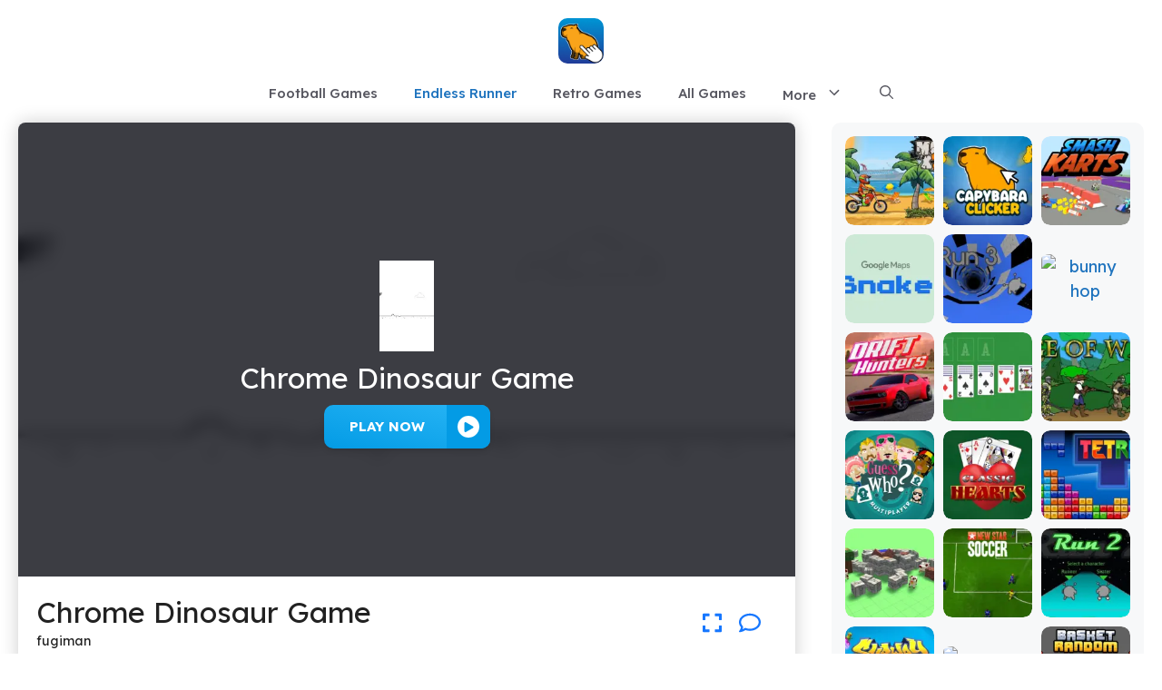

--- FILE ---
content_type: text/html; charset=UTF-8
request_url: https://capybaraclicker.me/chrome-dinosaur-game
body_size: 16219
content:
<!DOCTYPE html><html lang="en-US" prefix="og: https://ogp.me/ns#"><head><meta charset="UTF-8"><link rel="preconnect" href="https://fonts.gstatic.com/" crossorigin /><meta name="viewport" content="width=device-width, initial-scale=1"><title>Chrome Dinosaur Game &ndash; Play Unblocked Online for FREE!</title><meta name="description" content="The Chrome Dinosaur Game, also known as the &quot;T-Rex Game,&quot; is a simple yet addictive endless runner game that appears when you&#039;re offline in the Google Chrome"/><meta name="robots" content="follow, index, max-snippet:-1, max-video-preview:-1, max-image-preview:large"/><link rel="canonical" href="https://capybaraclicker.me/chrome-dinosaur-game" /><meta property="og:locale" content="en_US" /><meta property="og:type" content="article" /><meta property="og:title" content="Chrome Dinosaur Game &ndash; Play Unblocked Online for FREE!" /><meta property="og:description" content="The Chrome Dinosaur Game, also known as the &quot;T-Rex Game,&quot; is a simple yet addictive endless runner game that appears when you&#039;re offline in the Google Chrome" /><meta property="og:url" content="https://capybaraclicker.me/chrome-dinosaur-game" /><meta property="og:site_name" content="Bloxorz Game" /><meta property="article:publisher" content="https://www.facebook.com/retrobowlgame/" /><meta property="article:section" content="Endless Runner" /><meta property="og:updated_time" content="2025-01-24T02:03:49-05:00" /><meta property="og:image" content="https://capybaraclicker.me/wp-content/uploads/sites/95/2023/09/cover-1669113832091-jpg.webp" /><meta property="og:image:secure_url" content="https://capybaraclicker.me/wp-content/uploads/sites/95/2023/09/cover-1669113832091-jpg.webp" /><meta property="og:image:width" content="1200" /><meta property="og:image:height" content="630" /><meta property="og:image:alt" content="Chrome Dinosaur Game" /><meta property="og:image:type" content="image/webp" /><meta name="twitter:card" content="summary_large_image" /><meta name="twitter:title" content="Chrome Dinosaur Game &ndash; Play Unblocked Online for FREE!" /><meta name="twitter:description" content="The Chrome Dinosaur Game, also known as the &quot;T-Rex Game,&quot; is a simple yet addictive endless runner game that appears when you&#039;re offline in the Google Chrome" /><meta name="twitter:site" content="@w3technic" /><meta name="twitter:creator" content="@w3technic" /><meta name="twitter:image" content="https://capybaraclicker.me/wp-content/uploads/sites/95/2023/09/cover-1669113832091-jpg.webp" /><meta name="twitter:label1" content="Written by" /><meta name="twitter:data1" content="fugiman" /><meta name="twitter:label2" content="Time to read" /><meta name="twitter:data2" content="3 minutes" /> <script type="application/ld+json" class="rank-math-schema">{"@context":"https://schema.org","@graph":[{"@type":"BreadcrumbList","@id":"https://capybaraclicker.me/chrome-dinosaur-game#breadcrumb","itemListElement":[{"@type":"ListItem","position":"1","item":{"@id":"https://network1.w3technic.com/capybaraclickerme","name":"Home"}},{"@type":"ListItem","position":"2","item":{"@id":"https://capybaraclicker.me/all-games","name":"All Games"}},{"@type":"ListItem","position":"3","item":{"@id":"https://capybaraclicker.me/chrome-dinosaur-game","name":"Chrome Dinosaur Game"}}]}]}</script> <link href='https://fonts.gstatic.com' crossorigin rel='preconnect' /><link href='https://fonts.googleapis.com' crossorigin rel='preconnect' /><link rel="alternate" type="application/rss+xml" title="capybaraclicker.me &raquo; Feed" href="https://capybaraclicker.me/feed" /><link rel="alternate" type="application/rss+xml" title="capybaraclicker.me &raquo; Comments Feed" href="https://capybaraclicker.me/comments/feed" /><link rel="alternate" title="oEmbed (JSON)" type="application/json+oembed" href="https://capybaraclicker.me/wp-json/oembed/1.0/embed?url=https%3A%2F%2Fcapybaraclicker.me%2Fchrome-dinosaur-game" /><link rel="alternate" title="oEmbed (XML)" type="text/xml+oembed" href="https://capybaraclicker.me/wp-json/oembed/1.0/embed?url=https%3A%2F%2Fcapybaraclicker.me%2Fchrome-dinosaur-game&#038;format=xml" /> <script src="[data-uri]" defer type="7bb9fec223b8c0fd909df5f7-text/javascript"></script><script data-optimized="1" src="https://capybaraclicker.me/wp-content/plugins/litespeed-cache/assets/js/webfontloader.min.js" defer type="7bb9fec223b8c0fd909df5f7-text/javascript"></script><link data-optimized="2" rel="stylesheet" href="https://capybaraclicker.me/wp-content/litespeed/css/95/27b1017cabc6a393710fb01a2a884984.css?ver=8d0ab" /><link rel="https://api.w.org/" href="https://capybaraclicker.me/wp-json/" /><link rel="alternate" title="JSON" type="application/json" href="https://capybaraclicker.me/wp-json/wp/v2/posts/1604" /><link rel="EditURI" type="application/rsd+xml" title="RSD" href="https://capybaraclicker.me/xmlrpc.php?rsd" /><meta name="generator" content="WordPress 6.9" /><link rel='shortlink' href='https://capybaraclicker.me/?p=1604' /> <script type="application/ld+json">{"@context":"https:\/\/schema.org","@type":"SoftwareApplication","name":"Chrome Dinosaur Game","url":"https:\/\/capybaraclicker.me\/chrome-dinosaur-game","author":{"@type":"Person","name":"fugiman"},"description":"","applicationCategory":"GameApplication","operatingSystem":"any","aggregateRating":{"@type":"AggregateRating","worstRating":1,"bestRating":5,"ratingValue":5,"ratingCount":12911},"image":"https:\/\/capybaraclicker.me\/wp-content\/uploads\/sites\/95\/2023\/09\/cover-1669113832091-jpg.webp","offers":{"@type":"Offer","category":"free","price":0,"priceCurrency":"USD"}}</script><link rel="icon" href="https://capybaraclicker.me/wp-content/uploads/sites/95/2025/12/cropped-capybara-clicker-32x32.webp" sizes="32x32" /><link rel="icon" href="https://capybaraclicker.me/wp-content/uploads/sites/95/2025/12/cropped-capybara-clicker-192x192.webp" sizes="192x192" /><link rel="apple-touch-icon" href="https://capybaraclicker.me/wp-content/uploads/sites/95/2025/12/cropped-capybara-clicker-180x180.webp" /><meta name="msapplication-TileImage" content="https://capybaraclicker.me/wp-content/uploads/sites/95/2025/12/cropped-capybara-clicker-270x270.webp" /></head><body class="wp-singular post-template-default single single-post postid-1604 single-format-video wp-custom-logo wp-embed-responsive wp-theme-generatepress wp-child-theme-generatepress_child post-image-above-header post-image-aligned-center right-sidebar nav-below-header separate-containers header-aligned-center dropdown-hover" itemtype="https://schema.org/Blog" itemscope>
<a class="screen-reader-text skip-link" href="#content" title="Skip to content">Skip to content</a><header class="site-header" id="masthead" aria-label="Site"  itemtype="https://schema.org/WPHeader" itemscope><div class="inside-header"><div class="site-logo">
<a href="https://capybaraclicker.me/" rel="home">
<img data-lazyloaded="1" data-placeholder-resp="512x512" src="[data-uri]" class="header-image is-logo-image" alt="capybaraclicker.me" data-src="https://capybaraclicker.me/wp-content/uploads/sites/95/2025/12/capybara-clicker.webp" width="512" height="512" />
</a></div></div></header><nav class="main-navigation nav-align-center has-menu-bar-items sub-menu-right" id="site-navigation" aria-label="Primary"  itemtype="https://schema.org/SiteNavigationElement" itemscope><div class="inside-navigation grid-container">
<button class="menu-toggle" aria-controls="primary-menu" aria-expanded="false">
<span class="gp-icon icon-menu-bars"><svg viewBox="0 0 512 512" aria-hidden="true" xmlns="http://www.w3.org/2000/svg" width="1em" height="1em"><path d="M0 96c0-13.255 10.745-24 24-24h464c13.255 0 24 10.745 24 24s-10.745 24-24 24H24c-13.255 0-24-10.745-24-24zm0 160c0-13.255 10.745-24 24-24h464c13.255 0 24 10.745 24 24s-10.745 24-24 24H24c-13.255 0-24-10.745-24-24zm0 160c0-13.255 10.745-24 24-24h464c13.255 0 24 10.745 24 24s-10.745 24-24 24H24c-13.255 0-24-10.745-24-24z" /></svg><svg viewBox="0 0 512 512" aria-hidden="true" xmlns="http://www.w3.org/2000/svg" width="1em" height="1em"><path d="M71.029 71.029c9.373-9.372 24.569-9.372 33.942 0L256 222.059l151.029-151.03c9.373-9.372 24.569-9.372 33.942 0 9.372 9.373 9.372 24.569 0 33.942L289.941 256l151.03 151.029c9.372 9.373 9.372 24.569 0 33.942-9.373 9.372-24.569 9.372-33.942 0L256 289.941l-151.029 151.03c-9.373 9.372-24.569 9.372-33.942 0-9.372-9.373-9.372-24.569 0-33.942L222.059 256 71.029 104.971c-9.372-9.373-9.372-24.569 0-33.942z" /></svg></span><span class="mobile-menu">Menu</span>				</button><div id="primary-menu" class="main-nav"><ul id="menu-main-menu" class=" menu sf-menu"><li id="menu-item-4626" class="menu-item menu-item-type-taxonomy menu-item-object-category menu-item-4626"><a href="https://capybaraclicker.me/category/football-games">Football Games</a></li><li id="menu-item-4627" class="menu-item menu-item-type-taxonomy menu-item-object-category current-post-ancestor current-menu-parent current-post-parent menu-item-4627"><a href="https://capybaraclicker.me/category/endless-runner">Endless Runner</a></li><li id="menu-item-4628" class="menu-item menu-item-type-taxonomy menu-item-object-category menu-item-4628"><a href="https://capybaraclicker.me/category/retro-games">Retro Games</a></li><li id="menu-item-3669" class="menu-item menu-item-type-post_type menu-item-object-page current_page_parent menu-item-3669"><a href="https://capybaraclicker.me/all-games">All Games</a></li><li id="menu-item-3721" class="menu-item menu-item-type-custom menu-item-object-custom menu-item-has-children menu-item-3721"><a href="#">More<span role="presentation" class="dropdown-menu-toggle"><span class="gp-icon icon-arrow"><svg viewBox="0 0 330 512" aria-hidden="true" xmlns="http://www.w3.org/2000/svg" width="1em" height="1em"><path d="M305.913 197.085c0 2.266-1.133 4.815-2.833 6.514L171.087 335.593c-1.7 1.7-4.249 2.832-6.515 2.832s-4.815-1.133-6.515-2.832L26.064 203.599c-1.7-1.7-2.832-4.248-2.832-6.514s1.132-4.816 2.832-6.515l14.162-14.163c1.7-1.699 3.966-2.832 6.515-2.832 2.266 0 4.815 1.133 6.515 2.832l111.316 111.317 111.316-111.317c1.7-1.699 4.249-2.832 6.515-2.832s4.815 1.133 6.515 2.832l14.162 14.163c1.7 1.7 2.833 4.249 2.833 6.515z" /></svg></span></span></a><ul class="sub-menu"><li id="menu-item-4629" class="menu-item menu-item-type-taxonomy menu-item-object-category menu-item-4629"><a href="https://capybaraclicker.me/category/puzzle-games">Puzzle Games</a></li><li id="menu-item-4630" class="menu-item menu-item-type-taxonomy menu-item-object-category menu-item-4630"><a href="https://capybaraclicker.me/category/racing-games">Racing Games</a></li><li id="menu-item-4631" class="menu-item menu-item-type-taxonomy menu-item-object-category menu-item-4631"><a href="https://capybaraclicker.me/category/card-games">Card Games</a></li><li id="menu-item-4632" class="menu-item menu-item-type-taxonomy menu-item-object-category menu-item-4632"><a href="https://capybaraclicker.me/category/action-games">Action Games</a></li><li id="menu-item-4633" class="menu-item menu-item-type-taxonomy menu-item-object-category menu-item-4633"><a href="https://capybaraclicker.me/category/horror-games">Horror Games</a></li><li id="menu-item-4634" class="menu-item menu-item-type-taxonomy menu-item-object-category menu-item-4634"><a href="https://capybaraclicker.me/category/sport-games">Sport Games</a></li><li id="menu-item-4635" class="menu-item menu-item-type-taxonomy menu-item-object-category menu-item-4635"><a href="https://capybaraclicker.me/category/board-games">Board Games</a></li><li id="menu-item-4636" class="menu-item menu-item-type-taxonomy menu-item-object-category menu-item-4636"><a href="https://capybaraclicker.me/category/clicker-games">Clicker Games</a></li><li id="menu-item-4637" class="menu-item menu-item-type-taxonomy menu-item-object-category menu-item-4637"><a href="https://capybaraclicker.me/category/adventure-games">Adventure Games</a></li><li id="menu-item-4638" class="menu-item menu-item-type-taxonomy menu-item-object-category menu-item-4638"><a href="https://capybaraclicker.me/category/science-games">Science Games</a></li><li id="menu-item-4639" class="menu-item menu-item-type-taxonomy menu-item-object-category menu-item-4639"><a href="https://capybaraclicker.me/category/strategy-games">Strategy Games</a></li><li id="menu-item-4640" class="menu-item menu-item-type-taxonomy menu-item-object-category menu-item-4640"><a href="https://capybaraclicker.me/category/shooting-games">Shooting Games</a></li><li id="menu-item-4641" class="menu-item menu-item-type-taxonomy menu-item-object-category menu-item-4641"><a href="https://capybaraclicker.me/category/multiplayer-games">Multiplayer Games</a></li><li id="menu-item-4642" class="menu-item menu-item-type-taxonomy menu-item-object-category menu-item-4642"><a href="https://capybaraclicker.me/category/two-player-games">Two-player Games</a></li></ul></li></ul></div><div class="menu-bar-items">	<span class="menu-bar-item">
<a href="#" role="button" aria-label="Open search" aria-haspopup="dialog" aria-controls="gp-search" data-gpmodal-trigger="gp-search"><span class="gp-icon icon-search"><svg viewBox="0 0 512 512" aria-hidden="true" xmlns="http://www.w3.org/2000/svg" width="1em" height="1em"><path fill-rule="evenodd" clip-rule="evenodd" d="M208 48c-88.366 0-160 71.634-160 160s71.634 160 160 160 160-71.634 160-160S296.366 48 208 48zM0 208C0 93.125 93.125 0 208 0s208 93.125 208 208c0 48.741-16.765 93.566-44.843 129.024l133.826 134.018c9.366 9.379 9.355 24.575-.025 33.941-9.379 9.366-24.575 9.355-33.941-.025L337.238 370.987C301.747 399.167 256.839 416 208 416 93.125 416 0 322.875 0 208z" /></svg><svg viewBox="0 0 512 512" aria-hidden="true" xmlns="http://www.w3.org/2000/svg" width="1em" height="1em"><path d="M71.029 71.029c9.373-9.372 24.569-9.372 33.942 0L256 222.059l151.029-151.03c9.373-9.372 24.569-9.372 33.942 0 9.372 9.373 9.372 24.569 0 33.942L289.941 256l151.03 151.029c9.372 9.373 9.372 24.569 0 33.942-9.373 9.372-24.569 9.372-33.942 0L256 289.941l-151.029 151.03c-9.373 9.372-24.569 9.372-33.942 0-9.372-9.373-9.372-24.569 0-33.942L222.059 256 71.029 104.971c-9.372-9.373-9.372-24.569 0-33.942z" /></svg></span></a>
</span></div></div></nav><div class="site grid-container container hfeed" id="page"><div class="site-content" id="content"><div class="content-area" id="primary"><main class="site-main" id="main"><article id="post-1604" class="post-1604 post type-post status-publish format-video has-post-thumbnail hentry category-endless-runner post_format-post-format-video" itemtype="https://schema.org/CreativeWork" itemscope><div class="inside-article"><header class="entry-header"></header><div class="entry-content" itemprop="text"><div id='game-container'><div style='width: 100%; height: 500px;background: url("https://capybaraclicker.me/wp-content/uploads/sites/95/2023/09/cover-1669113832091-jpg-150x150.webp") no-repeat center center; background-size: cover;' id='game-preview'><div class='overlay'></div><div class='desc-container'>
<img data-lazyloaded="1" data-placeholder-resp="100x100" src="[data-uri]" decoding="async" alt="Chrome Dinosaur Game" width="100px" height="100%" data-src="https://capybaraclicker.me/wp-content/uploads/sites/95/2023/09/cover-1669113832091-jpg-150x150.webp" title="Chrome Dinosaur Game 1">
<span>Chrome Dinosaur Game</span></div><div class='button-container'>
<button id='play-game-button' data-title='Chrome Dinosaur Game' data-url='https://capybaraclicker.me/g/1604' data-thumb='https://capybaraclicker.me/wp-content/uploads/sites/95/2023/09/cover-1669113832091-jpg-150x150.webp' data-width='100%' data-height='500px'>
Play NOW
<span><svg fill="#ffffff" version="1.1" xmlns="http://www.w3.org/2000/svg" width="64px" height="64px" viewBox="0 0 408.221 408.221" xml:space="preserve" stroke="#ffffff">
<g><path d="M204.11,0C91.388,0,0,91.388,0,204.111c0,112.725,91.388,204.11,204.11,204.11c112.729,0,204.11-91.385,204.11-204.11 C408.221,91.388,316.839,0,204.11,0z M286.547,229.971l-126.368,72.471c-17.003,9.75-30.781,1.763-30.781-17.834V140.012 c0-19.602,13.777-27.575,30.781-17.827l126.368,72.466C303.551,204.403,303.551,220.217,286.547,229.971z"></path></g>
</svg></span>
</button></div></div><div id='mobile-background-container'>
<a id='mobile-start-btn'><svg width="100px" height="100px" viewBox="0 0 24 24" fill="none" xmlns="http://www.w3.org/2000/svg">
<path fill-rule="evenodd" clip-rule="evenodd" d="M12 22C17.5228 22 22 17.5228 22 12C22 6.47715 17.5228 2 12 2C6.47715 2 2 6.47715 2 12C2 17.5228 6.47715 22 12 22ZM10.6935 15.8458L15.4137 13.059C16.1954 12.5974 16.1954 11.4026 15.4137 10.941L10.6935 8.15419C9.93371 7.70561 9 8.28947 9 9.21316V14.7868C9 15.7105 9.93371 16.2944 10.6935 15.8458Z" fill="#ffffff"></path>
</svg></a></div><a id='exit-fullscreen-btn'><svg width="25px" height="25px" viewBox="0 0 2050 2050" xmlns="http://www.w3.org/2000/svg" fill="#000000">
<path class="cls-1" d="M1582.2,1488.7a44.9,44.9,0,0,1-36.4-18.5l-75.7-103.9A431.7,431.7,0,0,0,1121.4,1189h-60.1v64c0,59.8-33.5,112.9-87.5,138.6a152.1,152.1,0,0,1-162.7-19.4l-331.5-269a153.5,153.5,0,0,1,0-238.4l331.5-269a152.1,152.1,0,0,1,162.7-19.4c54,25.7,87.5,78.8,87.5,138.6v98.3l161,19.6a460.9,460.9,0,0,1,404.9,457.4v153.4a45,45,0,0,1-45,45Z"></path>
</svg></a><div id='game-info-container'><div id='game-info'><div><h1 class='game-title'>Chrome Dinosaur Game</h1><p>fugiman</p></div></div><div class='control-btn'><div class='tooltip'>
<a id='fullscreen-button' class='icon-btn'>
<svg xmlns="http://www.w3.org/2000/svg" viewBox="0 0 512 512"><path d="M0 180V56c0-13.3 10.7-24 24-24h124c6.6 0 12 5.4 12 12v40c0 6.6-5.4 12-12 12H64v84c0 6.6-5.4 12-12 12H12c-6.6 0-12-5.4-12-12zM288 44v40c0 6.6 5.4 12 12 12h84v84c0 6.6 5.4 12 12 12h40c6.6 0 12-5.4 12-12V56c0-13.3-10.7-24-24-24H300c-6.6 0-12 5.4-12 12zm148 276h-40c-6.6 0-12 5.4-12 12v84h-84c-6.6 0-12 5.4-12 12v40c0 6.6 5.4 12 12 12h124c13.3 0 24-10.7 24-24V332c0-6.6-5.4-12-12-12zM160 468v-40c0-6.6-5.4-12-12-12H64v-84c0-6.6-5.4-12-12-12H12c-6.6 0-12 5.4-12 12v124c0 13.3 10.7 24 24 24h124c6.6 0 12-5.4 12-12z"/></svg>
<span class='tooltiptext'>Fullscreen</span>
</a></div><div class='tooltip'>
<a id='comments-button' href='#comments' class='icon-btn'  data-scroll-speed='400' data-start-scroll='300' role='button'>
<svg xmlns="http://www.w3.org/2000/svg" viewBox="0 0 512 512"><path d="M123.6 391.3c12.9-9.4 29.6-11.8 44.6-6.4c26.5 9.6 56.2 15.1 87.8 15.1c124.7 0 208-80.5 208-160s-83.3-160-208-160S48 160.5 48 240c0 32 12.4 62.8 35.7 89.2c8.6 9.7 12.8 22.5 11.8 35.5c-1.4 18.1-5.7 34.7-11.3 49.4c17-7.9 31.1-16.7 39.4-22.7zM21.2 431.9c1.8-2.7 3.5-5.4 5.1-8.1c10-16.6 19.5-38.4 21.4-62.9C17.7 326.8 0 285.1 0 240C0 125.1 114.6 32 256 32s256 93.1 256 208s-114.6 208-256 208c-37.1 0-72.3-6.4-104.1-17.9c-11.9 8.7-31.3 20.6-54.3 30.6c-15.1 6.6-32.3 12.6-50.1 16.1c-.8 .2-1.6 .3-2.4 .5c-4.4 .8-8.7 1.5-13.2 1.9c-.2 0-.5 .1-.7 .1c-5.1 .5-10.2 .8-15.3 .8c-6.5 0-12.3-3.9-14.8-9.9c-2.5-6-1.1-12.8 3.4-17.4c4.1-4.2 7.8-8.7 11.3-13.5c1.7-2.3 3.3-4.6 4.8-6.9l.3-.5z"/></svg>
<span class='tooltiptext'>Comments</span>
</a></div></div></div></div><div class="kk-star-ratings kksr-template"
data-payload='{&quot;id&quot;:&quot;1604&quot;,&quot;slug&quot;:&quot;default&quot;,&quot;ignore&quot;:&quot;&quot;,&quot;reference&quot;:&quot;template&quot;,&quot;align&quot;:&quot;&quot;,&quot;class&quot;:&quot;&quot;,&quot;count&quot;:&quot;12911&quot;,&quot;legendonly&quot;:&quot;&quot;,&quot;readonly&quot;:&quot;&quot;,&quot;score&quot;:&quot;5&quot;,&quot;starsonly&quot;:&quot;&quot;,&quot;valign&quot;:&quot;&quot;,&quot;best&quot;:&quot;5&quot;,&quot;gap&quot;:&quot;5&quot;,&quot;greet&quot;:&quot;&quot;,&quot;legend&quot;:&quot;5\/5 - (12911 votes)&quot;,&quot;size&quot;:&quot;24&quot;,&quot;title&quot;:&quot;Chrome Dinosaur Game&quot;,&quot;width&quot;:&quot;142.5&quot;,&quot;_legend&quot;:&quot;{score}\/{best} - ({count} {votes})&quot;,&quot;font_factor&quot;:&quot;1.25&quot;}'><div class="kksr-stars"><div class="kksr-stars-inactive"><div class="kksr-star" data-star="1" style="padding-right: 5px"><div class="kksr-icon" style="width: 24px; height: 24px;"></div></div><div class="kksr-star" data-star="2" style="padding-right: 5px"><div class="kksr-icon" style="width: 24px; height: 24px;"></div></div><div class="kksr-star" data-star="3" style="padding-right: 5px"><div class="kksr-icon" style="width: 24px; height: 24px;"></div></div><div class="kksr-star" data-star="4" style="padding-right: 5px"><div class="kksr-icon" style="width: 24px; height: 24px;"></div></div><div class="kksr-star" data-star="5" style="padding-right: 5px"><div class="kksr-icon" style="width: 24px; height: 24px;"></div></div></div><div class="kksr-stars-active" style="width: 142.5px;"><div class="kksr-star" style="padding-right: 5px"><div class="kksr-icon" style="width: 24px; height: 24px;"></div></div><div class="kksr-star" style="padding-right: 5px"><div class="kksr-icon" style="width: 24px; height: 24px;"></div></div><div class="kksr-star" style="padding-right: 5px"><div class="kksr-icon" style="width: 24px; height: 24px;"></div></div><div class="kksr-star" style="padding-right: 5px"><div class="kksr-icon" style="width: 24px; height: 24px;"></div></div><div class="kksr-star" style="padding-right: 5px"><div class="kksr-icon" style="width: 24px; height: 24px;"></div></div></div></div><div class="kksr-legend" style="font-size: 19.2px;">
5/5 - (12911 votes)</div></div><div class="gb-container gb-container-a6f1411a"><div class="gb-grid-wrapper gb-grid-wrapper-4d3cd40c"><div class="gb-grid-column gb-grid-column-ff9fac73"><div class="gb-container gb-container-ff9fac73"></div></div></div><div class="gb-container gb-container-9c328bd1"><div class="gb-grid-wrapper gb-grid-wrapper-734166cf game-element gb-query-loop-wrapper"><div class="gb-grid-column gb-grid-column-96f58cb7 gb-query-loop-item post-1963 post type-post status-publish format-video has-post-thumbnail hentry category-endless-runner post_format-post-format-video"><div class="gb-container gb-container-96f58cb7 home-grid"><div class="gb-container gb-container-243398f0"><div class="gb-grid-wrapper gb-grid-wrapper-3ee15696"><div class="gb-grid-column gb-grid-column-38e4f0de"><div class="gb-container gb-container-38e4f0de"><div class="gb-inside-container"><figure class="gb-block-image gb-block-image-722b467d"><a href="https://capybaraclicker.me/run-3"><img data-lazyloaded="1" data-placeholder-resp="150x150" src="[data-uri]" decoding="async" width="150" height="150" data-src="https://capybaraclicker.me/wp-content/uploads/sites/95/2023/11/run-3-150x150.webp" class="gb-image-722b467d" alt="Run 3" title="Chrome Dinosaur Game 2"></a></figure><h3 class="gb-headline gb-headline-9d60922b add-title-aria-label gb-headline-text"><a href="https://capybaraclicker.me/run-3">Run 3</a></h3></div></div></div></div></div></div></div><div class="gb-grid-column gb-grid-column-96f58cb7 gb-query-loop-item post-1747 post type-post status-publish format-video has-post-thumbnail hentry category-endless-runner post_format-post-format-video"><div class="gb-container gb-container-96f58cb7 home-grid"><div class="gb-container gb-container-243398f0"><div class="gb-grid-wrapper gb-grid-wrapper-3ee15696"><div class="gb-grid-column gb-grid-column-38e4f0de"><div class="gb-container gb-container-38e4f0de"><div class="gb-inside-container"><figure class="gb-block-image gb-block-image-722b467d"><a href="https://capybaraclicker.me/slope-tunnel"><img data-lazyloaded="1" data-placeholder-resp="150x150" src="[data-uri]" decoding="async" width="150" height="150" data-src="https://capybaraclicker.me/wp-content/uploads/sites/95/2023/09/slope-tunnel-jpg-150x150.webp" class="gb-image-722b467d" alt="Chrome Dinosaur Game" title="Chrome Dinosaur Game 3"></a></figure><h3 class="gb-headline gb-headline-9d60922b add-title-aria-label gb-headline-text"><a href="https://capybaraclicker.me/slope-tunnel">Slope Tunnel</a></h3></div></div></div></div></div></div></div><div class="gb-grid-column gb-grid-column-96f58cb7 gb-query-loop-item post-1745 post type-post status-publish format-video has-post-thumbnail hentry category-endless-runner post_format-post-format-video"><div class="gb-container gb-container-96f58cb7 home-grid"><div class="gb-container gb-container-243398f0"><div class="gb-grid-wrapper gb-grid-wrapper-3ee15696"><div class="gb-grid-column gb-grid-column-38e4f0de"><div class="gb-container gb-container-38e4f0de"><div class="gb-inside-container"><figure class="gb-block-image gb-block-image-722b467d"><a href="https://capybaraclicker.me/slope"><img data-lazyloaded="1" data-placeholder-resp="150x150" src="[data-uri]" decoding="async" width="150" height="150" data-src="https://capybaraclicker.me/wp-content/uploads/sites/95/2023/09/Slope-150x150.png.webp" class="gb-image-722b467d" alt="Chrome Dinosaur Game" title="Chrome Dinosaur Game 4"></a></figure><h3 class="gb-headline gb-headline-9d60922b add-title-aria-label gb-headline-text"><a href="https://capybaraclicker.me/slope">Slope</a></h3></div></div></div></div></div></div></div><div class="gb-grid-column gb-grid-column-96f58cb7 gb-query-loop-item post-1743 post type-post status-publish format-video has-post-thumbnail hentry category-endless-runner post_format-post-format-video"><div class="gb-container gb-container-96f58cb7 home-grid"><div class="gb-container gb-container-243398f0"><div class="gb-grid-wrapper gb-grid-wrapper-3ee15696"><div class="gb-grid-column gb-grid-column-38e4f0de"><div class="gb-container gb-container-38e4f0de"><div class="gb-inside-container"><figure class="gb-block-image gb-block-image-722b467d"><a href="https://capybaraclicker.me/run-2"><img data-lazyloaded="1" data-placeholder-resp="150x150" src="[data-uri]" decoding="async" width="150" height="150" data-src="https://capybaraclicker.me/wp-content/uploads/sites/95/2023/09/run-2-1820-jpg-150x150.webp" class="gb-image-722b467d" alt="Chrome Dinosaur Game" title="Chrome Dinosaur Game 5"></a></figure><h3 class="gb-headline gb-headline-9d60922b add-title-aria-label gb-headline-text"><a href="https://capybaraclicker.me/run-2">Run 2</a></h3></div></div></div></div></div></div></div><div class="gb-grid-column gb-grid-column-96f58cb7 gb-query-loop-item post-1741 post type-post status-publish format-video has-post-thumbnail hentry category-endless-runner post_format-post-format-video"><div class="gb-container gb-container-96f58cb7 home-grid"><div class="gb-container gb-container-243398f0"><div class="gb-grid-wrapper gb-grid-wrapper-3ee15696"><div class="gb-grid-column gb-grid-column-38e4f0de"><div class="gb-container gb-container-38e4f0de"><div class="gb-inside-container"><figure class="gb-block-image gb-block-image-722b467d"><a href="https://capybaraclicker.me/run-3-away"><img data-lazyloaded="1" data-placeholder-resp="150x150" src="[data-uri]" decoding="async" width="150" height="150" data-src="https://capybaraclicker.me/wp-content/uploads/sites/95/2023/09/run-away-3-150x150.png.webp" class="gb-image-722b467d" alt="Chrome Dinosaur Game" title="Chrome Dinosaur Game 6"></a></figure><h3 class="gb-headline gb-headline-9d60922b add-title-aria-label gb-headline-text"><a href="https://capybaraclicker.me/run-3-away">Run 3 Away</a></h3></div></div></div></div></div></div></div><div class="gb-grid-column gb-grid-column-96f58cb7 gb-query-loop-item post-1739 post type-post status-publish format-video has-post-thumbnail hentry category-endless-runner post_format-post-format-video"><div class="gb-container gb-container-96f58cb7 home-grid"><div class="gb-container gb-container-243398f0"><div class="gb-grid-wrapper gb-grid-wrapper-3ee15696"><div class="gb-grid-column gb-grid-column-38e4f0de"><div class="gb-container gb-container-38e4f0de"><div class="gb-inside-container"><figure class="gb-block-image gb-block-image-722b467d"><a href="https://capybaraclicker.me/run-fun"><img data-lazyloaded="1" data-placeholder-resp="150x150" src="[data-uri]" decoding="async" width="150" height="150" data-src="https://capybaraclicker.me/wp-content/uploads/sites/95/2023/09/Screenshot-2023-09-12-at-10.06.43-150x150.png.webp" class="gb-image-722b467d" alt="Chrome Dinosaur Game" title="Chrome Dinosaur Game 7"></a></figure><h3 class="gb-headline gb-headline-9d60922b add-title-aria-label gb-headline-text"><a href="https://capybaraclicker.me/run-fun">Run Fun!</a></h3></div></div></div></div></div></div></div><div class="gb-grid-column gb-grid-column-96f58cb7 gb-query-loop-item post-1737 post type-post status-publish format-video has-post-thumbnail hentry category-endless-runner post_format-post-format-video"><div class="gb-container gb-container-96f58cb7 home-grid"><div class="gb-container gb-container-243398f0"><div class="gb-grid-wrapper gb-grid-wrapper-3ee15696"><div class="gb-grid-column gb-grid-column-38e4f0de"><div class="gb-container gb-container-38e4f0de"><div class="gb-inside-container"><figure class="gb-block-image gb-block-image-722b467d"><a href="https://capybaraclicker.me/temple-run-2"><img data-lazyloaded="1" data-placeholder-resp="150x150" src="[data-uri]" decoding="async" width="150" height="150" data-src="https://capybaraclicker.me/wp-content/uploads/sites/95/2023/09/templerun2banner-jpg-150x150.webp" class="gb-image-722b467d" alt="Chrome Dinosaur Game" title="Chrome Dinosaur Game 8"></a></figure><h3 class="gb-headline gb-headline-9d60922b add-title-aria-label gb-headline-text"><a href="https://capybaraclicker.me/temple-run-2">Temple Run 2</a></h3></div></div></div></div></div></div></div><div class="gb-grid-column gb-grid-column-96f58cb7 gb-query-loop-item post-1734 post type-post status-publish format-video has-post-thumbnail hentry category-endless-runner post_format-post-format-video"><div class="gb-container gb-container-96f58cb7 home-grid"><div class="gb-container gb-container-243398f0"><div class="gb-grid-wrapper gb-grid-wrapper-3ee15696"><div class="gb-grid-column gb-grid-column-38e4f0de"><div class="gb-container gb-container-38e4f0de"><div class="gb-inside-container"><figure class="gb-block-image gb-block-image-722b467d"><a href="https://capybaraclicker.me/subway-surfers"><img data-lazyloaded="1" data-placeholder-resp="150x150" src="[data-uri]" decoding="async" width="150" height="150" data-src="https://capybaraclicker.me/wp-content/uploads/sites/95/2023/09/subway-surfers-desktop-hero-2020-scaled-1-jpg-150x150.webp" class="gb-image-722b467d" alt="Chrome Dinosaur Game" title="Chrome Dinosaur Game 9"></a></figure><h3 class="gb-headline gb-headline-9d60922b add-title-aria-label gb-headline-text"><a href="https://capybaraclicker.me/subway-surfers">Subway Surfers</a></h3></div></div></div></div></div></div></div><div class="gb-grid-column gb-grid-column-96f58cb7 gb-query-loop-item post-1732 post type-post status-publish format-video has-post-thumbnail hentry category-endless-runner post_format-post-format-video"><div class="gb-container gb-container-96f58cb7 home-grid"><div class="gb-container gb-container-243398f0"><div class="gb-grid-wrapper gb-grid-wrapper-3ee15696"><div class="gb-grid-column gb-grid-column-38e4f0de"><div class="gb-container gb-container-38e4f0de"><div class="gb-inside-container"><figure class="gb-block-image gb-block-image-722b467d"><a href="https://capybaraclicker.me/color-tunnel"><img data-lazyloaded="1" data-placeholder-resp="150x150" src="[data-uri]" decoding="async" width="150" height="150" data-src="https://capybaraclicker.me/wp-content/uploads/sites/95/2023/09/color-tunnel.png2_-jpg-150x150.webp" class="gb-image-722b467d" alt="Chrome Dinosaur Game" title="Chrome Dinosaur Game 10"></a></figure><h3 class="gb-headline gb-headline-9d60922b add-title-aria-label gb-headline-text"><a href="https://capybaraclicker.me/color-tunnel">Color Tunnel</a></h3></div></div></div></div></div></div></div><div class="gb-grid-column gb-grid-column-96f58cb7 gb-query-loop-item post-1730 post type-post status-publish format-video has-post-thumbnail hentry category-endless-runner post_format-post-format-video"><div class="gb-container gb-container-96f58cb7 home-grid"><div class="gb-container gb-container-243398f0"><div class="gb-grid-wrapper gb-grid-wrapper-3ee15696"><div class="gb-grid-column gb-grid-column-38e4f0de"><div class="gb-container gb-container-38e4f0de"><div class="gb-inside-container"><figure class="gb-block-image gb-block-image-722b467d"><a href="https://capybaraclicker.me/tunnel-rush"><img data-lazyloaded="1" data-placeholder-resp="150x150" src="[data-uri]" decoding="async" width="150" height="150" data-src="https://capybaraclicker.me/wp-content/uploads/sites/95/2023/09/tunnel-rush-1-150x150.png.webp" class="gb-image-722b467d" alt="Chrome Dinosaur Game" data-srcset="https://capybaraclicker.me/wp-content/uploads/sites/95/2023/09/tunnel-rush-1-150x150.png.webp 150w, https://capybaraclicker.me/wp-content/uploads/sites/95/2023/09/tunnel-rush-1-300x300.png.webp 300w, https://capybaraclicker.me/wp-content/uploads/sites/95/2023/09/tunnel-rush-1-768x768.png.webp 768w, https://capybaraclicker.me/wp-content/uploads/sites/95/2023/09/tunnel-rush-1.png.webp 1024w" data-sizes="(max-width: 150px) 100vw, 150px" title="Chrome Dinosaur Game 11"></a></figure><h3 class="gb-headline gb-headline-9d60922b add-title-aria-label gb-headline-text"><a href="https://capybaraclicker.me/tunnel-rush">Tunnel Rush</a></h3></div></div></div></div></div></div></div></div></div></div>[easy-social-share]<h3 class="wp-block-heading">Chrome Dinosaur Game: Unblocked Guide, Tips, and More</h3><h4 class="wp-block-heading"><strong>Description</strong></h4><p>The Chrome Dinosaur Game, also known as the &#8220;T-Rex Game,&#8221; is a simple yet addictive endless runner game that appears when you&#8217;re offline in the Google Chrome browser. You control a pixelated dinosaur, dodging cacti and birds to achieve the highest score possible. You can also play it unblocked, even when you&#8217;re online, for endless fun!</p><hr class="wp-block-separator has-alpha-channel-opacity"/><h3 class="wp-block-heading"><strong>Controls</strong></h3><p><strong>For PC (Keyboard):</strong></p><ul class="wp-block-list"><li><strong>Space Bar/Arrow Up:</strong> Jump over obstacles.</li><li><strong>Arrow Down:</strong> Duck under flying enemies.</li></ul><p><strong>For Mobile/Touch Devices:</strong></p><ul class="wp-block-list"><li><strong>Tap Screen:</strong> Jump over obstacles.</li><li><strong>Swipe Down:</strong> Duck under flying enemies.</li></ul><p><strong>For Consoles (if accessible):</strong></p><ul class="wp-block-list"><li><strong>A/X Button:</strong> Jump.</li><li><strong>Left Stick Down:</strong> Duck.</li></ul><hr class="wp-block-separator has-alpha-channel-opacity"/><h3 class="wp-block-heading"><strong>How to Play</strong></h3><ol class="wp-block-list"><li><strong>Start the Game:</strong> Open Google Chrome and disconnect from the internet. The dinosaur icon will appear with the text, “No internet.” Press the <strong>space bar</strong> to begin. Alternatively, access the game by typing <code>chrome://dino</code> in the browser address bar, even when online.</li><li><strong>Jump Over Obstacles:</strong> Use the space bar or tap the screen to avoid cacti.</li><li><strong>Duck Under Birds:</strong> As the game progresses, flying enemies will appear. Use the down arrow key or swipe down to duck.</li><li><strong>Increase Your Score:</strong> The game speeds up as you go, and your score keeps climbing until you hit an obstacle.</li></ol><hr class="wp-block-separator has-alpha-channel-opacity"/><h3 class="wp-block-heading"><strong>How to Play Chrome Dinosaur Game Unblocked</strong></h3><ul class="wp-block-list"><li><strong>Online Access:</strong> Type <code>chrome://dino</code> in the Chrome browser’s address bar to play the game, even with an internet connection.</li><li><strong>Third-Party Sites:</strong> Search for online versions of the Chrome Dinosaur Game hosted on gaming websites.</li><li><strong>Extensions:</strong> Some Chrome extensions provide the game as a standalone feature.</li></ul><hr class="wp-block-separator has-alpha-channel-opacity"/><h3 class="wp-block-heading"><strong>Tips &amp; Tricks</strong></h3><ul class="wp-block-list"><li><strong>Time Your Jumps:</strong> Jump just before hitting obstacles for maximum efficiency.</li><li><strong>Practice Anticipation:</strong> The game speeds up as you progress, so focus on predicting the patterns of cacti and birds.</li><li><strong>Stay Low When Possible:</strong> Only jump when necessary to avoid losing control. Ducking is often safer.</li><li><strong>Use the Pause Feature:</strong> Press <strong>Alt</strong> (PC) or tap away (mobile) to pause the game if you need a break.</li></ul><hr class="wp-block-separator has-alpha-channel-opacity"/><h3 class="wp-block-heading"><strong>Hacks &amp; Cheats</strong></h3><p>Though the game is designed to challenge your reflexes, there are some fun cheats you can try:</p><ol class="wp-block-list"><li><strong>Infinite Score:</strong> Open the game, press <strong>Ctrl + Shift + I</strong> to open Developer Tools, go to the Console tab, and type:scssSao chépChỉnh sửa<code>Runner.instance_.setSpeed(100) </code>This dramatically increases the game speed, letting you test your skills or just have fun.</li><li><strong>Invincibility:</strong> In the Console tab, type:javascriptSao chépChỉnh sửa<code>Runner.instance_.gameOver = function(){} </code>This disables the game-over feature, letting you play endlessly.</li></ol><p>⚠️ <strong>Note:</strong> Using cheats might remove the challenge and fun of the game. Play fair for the best experience!</p><hr class="wp-block-separator has-alpha-channel-opacity"/><h3 class="wp-block-heading"><strong>Game History</strong></h3><ul class="wp-block-list"><li><strong>[2014]:</strong> The Chrome Dinosaur Game was introduced as an Easter egg by Google developers, <strong>Sebastien Gabriel</strong>, <strong>Edward Jung</strong>, and <strong>Alan Bettes</strong>, to entertain users when they lost internet connection.</li><li><strong>[2018]:</strong> Updates included features like day/night cycles, flying pterodactyls, and mobile-friendly controls.</li><li><strong>[2021]:</strong> Google celebrated the game’s success by allowing users to play it directly online using <code>chrome://dino</code>.</li></ul><hr class="wp-block-separator has-alpha-channel-opacity"/><h3 class="wp-block-heading"><strong>Game Developer</strong></h3><ul class="wp-block-list"><li><strong>Developer:</strong> Google Chrome UX Team</li><li><strong>Release Year:</strong> 2014</li><li><strong>Platforms:</strong> Browser (PC and Mobile)</li></ul><hr class="wp-block-separator has-alpha-channel-opacity"/><h3 class="wp-block-heading"><strong>Game Details</strong></h3><figure class="wp-block-table"><table class="has-fixed-layout"><thead><tr><th>Feature</th><th>Details</th></tr></thead><tbody><tr><td><strong>Title</strong></td><td>Chrome Dinosaur Game</td></tr><tr><td><strong>Developer</strong></td><td>Google Chrome UX Team</td></tr><tr><td><strong>Release Year</strong></td><td>2014</td></tr><tr><td><strong>Platforms</strong></td><td>Browser (PC, Mobile)</td></tr><tr><td><strong>Genre</strong></td><td>Endless Runner</td></tr><tr><td><strong>Game Mode</strong></td><td>Single-player</td></tr></tbody></table></figure><hr class="wp-block-separator has-alpha-channel-opacity"/><h3 class="wp-block-heading"><strong>FAQ</strong></h3><p><strong>Q: Can I play the Chrome Dinosaur Game when online?</strong><br>A: Yes, type <code>chrome://dino</code> in the Chrome browser address bar to play the game anytime.</p><p><strong>Q: Does the Chrome Dinosaur Game have an end?</strong><br>A: Technically, the game does have an end after 17 million years of in-game time, but no one has reached it due to the game’s increasing difficulty.</p><p><strong>Q: Can I customize the dinosaur?</strong><br>A: The default version doesn’t allow customization, but third-party mods and extensions can add skins or change the graphics.</p><p><strong>Q: How can I save my high score?</strong><br>A: The game doesn’t offer a save feature, but you can take a screenshot of your score or record it manually.</p><p><strong>Q: Why was the Chrome Dinosaur Game created?</strong><br>A: It was created as a fun offline Easter egg to entertain users when they lost internet access.</p></div><footer class="entry-meta" aria-label="Entry meta">
<span class="cat-links"><span class="gp-icon icon-categories"><svg viewBox="0 0 512 512" aria-hidden="true" xmlns="http://www.w3.org/2000/svg" width="1em" height="1em"><path d="M0 112c0-26.51 21.49-48 48-48h110.014a48 48 0 0143.592 27.907l12.349 26.791A16 16 0 00228.486 128H464c26.51 0 48 21.49 48 48v224c0 26.51-21.49 48-48 48H48c-26.51 0-48-21.49-48-48V112z" /></svg></span><span class="screen-reader-text">Categories </span><a href="https://capybaraclicker.me/category/endless-runner" rel="category tag">Endless Runner</a></span></footer></div></article></main></div><div class="widget-area sidebar is-right-sidebar" id="right-sidebar"><div class="inside-right-sidebar"><aside id="block-36" class="widget inner-padding widget_block"><div class="gb-container gb-container-de4025c4"><div class="gb-container gb-container-89dcd3df"><div class="gb-grid-wrapper gb-grid-wrapper-86ad68eb game-element gb-query-loop-wrapper"><div class="gb-grid-column gb-grid-column-75d36342 gb-query-loop-item post-2027 post type-post status-publish format-video has-post-thumbnail hentry category-racing-games post_format-post-format-video"><div class="gb-container gb-container-75d36342 right-sidebar-grid sidebar-listing"><div class="gb-container gb-container-9cadfcac"><div class="gb-grid-wrapper gb-grid-wrapper-5ed23e93"><div class="gb-grid-column gb-grid-column-17eab677"><div class="gb-container gb-container-17eab677"><div class="gb-inside-container"><figure class="gb-block-image gb-block-image-ad352bca"><a href="https://capybaraclicker.me/moto-x3m"><img data-lazyloaded="1" data-placeholder-resp="150x150" src="[data-uri]" decoding="async" width="150" height="150" data-src="https://capybaraclicker.me/wp-content/uploads/sites/95/2023/11/moto-x3m-150x150.webp" class="gb-image-ad352bca" alt="Moto X3M" /></a></figure><h3 class="gb-headline gb-headline-0d71c25e add-title-aria-label gb-headline-text"><a href="https://capybaraclicker.me/moto-x3m">Moto X3M</a></h3></div></div></div></div></div></div></div><div class="gb-grid-column gb-grid-column-75d36342 gb-query-loop-item post-2012 post type-post status-publish format-video has-post-thumbnail hentry category-clicker-games post_format-post-format-video"><div class="gb-container gb-container-75d36342 right-sidebar-grid sidebar-listing"><div class="gb-container gb-container-9cadfcac"><div class="gb-grid-wrapper gb-grid-wrapper-5ed23e93"><div class="gb-grid-column gb-grid-column-17eab677"><div class="gb-container gb-container-17eab677"><div class="gb-inside-container"><figure class="gb-block-image gb-block-image-ad352bca"><a href="https://capybaraclicker.me/capybara"><img data-lazyloaded="1" data-placeholder-resp="150x150" src="[data-uri]" decoding="async" width="150" height="150" data-src="https://capybaraclicker.me/wp-content/uploads/sites/95/2023/11/capybara-150x150.webp" class="gb-image-ad352bca" alt="Capybara" /></a></figure><h3 class="gb-headline gb-headline-0d71c25e add-title-aria-label gb-headline-text"><a href="https://capybaraclicker.me/capybara">Capybara Clicker</a></h3></div></div></div></div></div></div></div><div class="gb-grid-column gb-grid-column-75d36342 gb-query-loop-item post-2000 post type-post status-publish format-video has-post-thumbnail hentry category-shooting-games post_format-post-format-video"><div class="gb-container gb-container-75d36342 right-sidebar-grid sidebar-listing"><div class="gb-container gb-container-9cadfcac"><div class="gb-grid-wrapper gb-grid-wrapper-5ed23e93"><div class="gb-grid-column gb-grid-column-17eab677"><div class="gb-container gb-container-17eab677"><div class="gb-inside-container"><figure class="gb-block-image gb-block-image-ad352bca"><a href="https://capybaraclicker.me/smash-karts"><img data-lazyloaded="1" data-placeholder-resp="150x150" src="[data-uri]" decoding="async" width="150" height="150" data-src="https://capybaraclicker.me/wp-content/uploads/sites/95/2023/11/smash-karts-150x150.webp" class="gb-image-ad352bca" alt="Smash Karts" /></a></figure><h3 class="gb-headline gb-headline-0d71c25e add-title-aria-label gb-headline-text"><a href="https://capybaraclicker.me/smash-karts">Smash Karts</a></h3></div></div></div></div></div></div></div><div class="gb-grid-column gb-grid-column-75d36342 gb-query-loop-item post-1981 post type-post status-publish format-video has-post-thumbnail hentry category-action-games post_format-post-format-video"><div class="gb-container gb-container-75d36342 right-sidebar-grid sidebar-listing"><div class="gb-container gb-container-9cadfcac"><div class="gb-grid-wrapper gb-grid-wrapper-5ed23e93"><div class="gb-grid-column gb-grid-column-17eab677"><div class="gb-container gb-container-17eab677"><div class="gb-inside-container"><figure class="gb-block-image gb-block-image-ad352bca"><a href="https://capybaraclicker.me/google-snake"><img data-lazyloaded="1" data-placeholder-resp="150x150" src="[data-uri]" decoding="async" width="150" height="150" data-src="https://capybaraclicker.me/wp-content/uploads/sites/95/2023/11/google-snake-150x150.webp" class="gb-image-ad352bca" alt="Google Snake" /></a></figure><h3 class="gb-headline gb-headline-0d71c25e add-title-aria-label gb-headline-text"><a href="https://capybaraclicker.me/google-snake">Google Snake</a></h3></div></div></div></div></div></div></div><div class="gb-grid-column gb-grid-column-75d36342 gb-query-loop-item post-1963 post type-post status-publish format-video has-post-thumbnail hentry category-endless-runner post_format-post-format-video"><div class="gb-container gb-container-75d36342 right-sidebar-grid sidebar-listing"><div class="gb-container gb-container-9cadfcac"><div class="gb-grid-wrapper gb-grid-wrapper-5ed23e93"><div class="gb-grid-column gb-grid-column-17eab677"><div class="gb-container gb-container-17eab677"><div class="gb-inside-container"><figure class="gb-block-image gb-block-image-ad352bca"><a href="https://capybaraclicker.me/run-3"><img data-lazyloaded="1" data-placeholder-resp="150x150" src="[data-uri]" decoding="async" width="150" height="150" data-src="https://capybaraclicker.me/wp-content/uploads/sites/95/2023/11/run-3-150x150.webp" class="gb-image-ad352bca" alt="Run 3" /></a></figure><h3 class="gb-headline gb-headline-0d71c25e add-title-aria-label gb-headline-text"><a href="https://capybaraclicker.me/run-3">Run 3</a></h3></div></div></div></div></div></div></div><div class="gb-grid-column gb-grid-column-75d36342 gb-query-loop-item post-4940 post type-post status-publish format-video has-post-thumbnail hentry category-casual-games tag-related-games post_format-post-format-video"><div class="gb-container gb-container-75d36342 right-sidebar-grid sidebar-listing"><div class="gb-container gb-container-9cadfcac"><div class="gb-grid-wrapper gb-grid-wrapper-5ed23e93"><div class="gb-grid-column gb-grid-column-17eab677"><div class="gb-container gb-container-17eab677"><div class="gb-inside-container"><figure class="gb-block-image gb-block-image-ad352bca"><a href="https://capybaraclicker.me/bunny-hop"><img data-lazyloaded="1" data-placeholder-resp="150x150" src="[data-uri]" decoding="async" width="150" height="150" data-src="https://capybaraclicker.me/wp-content/uploads/sites/95/2025/01/bunny-hop-150x150.avif" class="gb-image-ad352bca" alt="bunny hop" data-srcset="https://capybaraclicker.me/wp-content/uploads/sites/95/2025/01/bunny-hop-150x150.avif 150w, https://capybaraclicker.me/wp-content/uploads/sites/95/2025/01/bunny-hop.avif 240w" data-sizes="(max-width: 150px) 100vw, 150px" /></a></figure><h3 class="gb-headline gb-headline-0d71c25e add-title-aria-label gb-headline-text"><a href="https://capybaraclicker.me/bunny-hop">Bunny Hop</a></h3></div></div></div></div></div></div></div><div class="gb-grid-column gb-grid-column-75d36342 gb-query-loop-item post-2591 post type-post status-publish format-video has-post-thumbnail hentry category-racing-games post_format-post-format-video"><div class="gb-container gb-container-75d36342 right-sidebar-grid sidebar-listing"><div class="gb-container gb-container-9cadfcac"><div class="gb-grid-wrapper gb-grid-wrapper-5ed23e93"><div class="gb-grid-column gb-grid-column-17eab677"><div class="gb-container gb-container-17eab677"><div class="gb-inside-container"><figure class="gb-block-image gb-block-image-ad352bca"><a href="https://capybaraclicker.me/drift-hunters"><img data-lazyloaded="1" data-placeholder-resp="150x150" src="[data-uri]" decoding="async" width="150" height="150" data-src="https://capybaraclicker.me/wp-content/uploads/sites/95/2023/12/drift-hunters-150x150.webp" class="gb-image-ad352bca" alt="drift hunters" data-srcset="https://capybaraclicker.me/wp-content/uploads/sites/95/2023/12/drift-hunters-150x150.webp 150w, https://capybaraclicker.me/wp-content/uploads/sites/95/2023/12/drift-hunters-300x300.webp 300w, https://capybaraclicker.me/wp-content/uploads/sites/95/2023/12/drift-hunters.webp 512w" data-sizes="(max-width: 150px) 100vw, 150px" /></a></figure><h3 class="gb-headline gb-headline-0d71c25e add-title-aria-label gb-headline-text"><a href="https://capybaraclicker.me/drift-hunters">Drift Hunters</a></h3></div></div></div></div></div></div></div><div class="gb-grid-column gb-grid-column-75d36342 gb-query-loop-item post-1511 post type-post status-publish format-video has-post-thumbnail hentry category-games post_format-post-format-video"><div class="gb-container gb-container-75d36342 right-sidebar-grid sidebar-listing"><div class="gb-container gb-container-9cadfcac"><div class="gb-grid-wrapper gb-grid-wrapper-5ed23e93"><div class="gb-grid-column gb-grid-column-17eab677"><div class="gb-container gb-container-17eab677"><div class="gb-inside-container"><figure class="gb-block-image gb-block-image-ad352bca"><a href="https://capybaraclicker.me/google-solitaire"><img data-lazyloaded="1" data-placeholder-resp="150x150" src="[data-uri]" decoding="async" width="150" height="150" data-src="https://capybaraclicker.me/wp-content/uploads/sites/95/2023/08/thumb-jpeg-150x150.webp" class="gb-image-ad352bca" alt="" /></a></figure><h3 class="gb-headline gb-headline-0d71c25e add-title-aria-label gb-headline-text"><a href="https://capybaraclicker.me/google-solitaire">Google Solitaire</a></h3></div></div></div></div></div></div></div><div class="gb-grid-column gb-grid-column-75d36342 gb-query-loop-item post-1478 post type-post status-publish format-video has-post-thumbnail hentry category-games post_format-post-format-video"><div class="gb-container gb-container-75d36342 right-sidebar-grid sidebar-listing"><div class="gb-container gb-container-9cadfcac"><div class="gb-grid-wrapper gb-grid-wrapper-5ed23e93"><div class="gb-grid-column gb-grid-column-17eab677"><div class="gb-container gb-container-17eab677"><div class="gb-inside-container"><figure class="gb-block-image gb-block-image-ad352bca"><a href="https://capybaraclicker.me/age-of-war"><img data-lazyloaded="1" data-placeholder-resp="150x150" src="[data-uri]" decoding="async" width="150" height="150" data-src="https://capybaraclicker.me/wp-content/uploads/sites/95/2023/08/age-of-war-150x150.webp" class="gb-image-ad352bca" alt="" /></a></figure><h3 class="gb-headline gb-headline-0d71c25e add-title-aria-label gb-headline-text"><a href="https://capybaraclicker.me/age-of-war">Age of War</a></h3></div></div></div></div></div></div></div><div class="gb-grid-column gb-grid-column-75d36342 gb-query-loop-item post-2357 post type-post status-publish format-video has-post-thumbnail hentry category-puzzle-games post_format-post-format-video"><div class="gb-container gb-container-75d36342 right-sidebar-grid sidebar-listing"><div class="gb-container gb-container-9cadfcac"><div class="gb-grid-wrapper gb-grid-wrapper-5ed23e93"><div class="gb-grid-column gb-grid-column-17eab677"><div class="gb-container gb-container-17eab677"><div class="gb-inside-container"><figure class="gb-block-image gb-block-image-ad352bca"><a href="https://capybaraclicker.me/guess-who"><img data-lazyloaded="1" data-placeholder-resp="150x150" src="[data-uri]" decoding="async" width="150" height="150" data-src="https://capybaraclicker.me/wp-content/uploads/sites/95/2023/12/guess-who-150x150.webp" class="gb-image-ad352bca" alt="guess who" /></a></figure><h3 class="gb-headline gb-headline-0d71c25e add-title-aria-label gb-headline-text"><a href="https://capybaraclicker.me/guess-who">Guess Who?</a></h3></div></div></div></div></div></div></div><div class="gb-grid-column gb-grid-column-75d36342 gb-query-loop-item post-2323 post type-post status-publish format-video has-post-thumbnail hentry category-card-games post_format-post-format-video"><div class="gb-container gb-container-75d36342 right-sidebar-grid sidebar-listing"><div class="gb-container gb-container-9cadfcac"><div class="gb-grid-wrapper gb-grid-wrapper-5ed23e93"><div class="gb-grid-column gb-grid-column-17eab677"><div class="gb-container gb-container-17eab677"><div class="gb-inside-container"><figure class="gb-block-image gb-block-image-ad352bca"><a href="https://capybaraclicker.me/classic-hearts"><img data-lazyloaded="1" data-placeholder-resp="150x150" src="[data-uri]" decoding="async" width="150" height="150" data-src="https://capybaraclicker.me/wp-content/uploads/sites/95/2023/12/classic-hearts-150x150.webp" class="gb-image-ad352bca" alt="classic hearts" /></a></figure><h3 class="gb-headline gb-headline-0d71c25e add-title-aria-label gb-headline-text"><a href="https://capybaraclicker.me/classic-hearts">Classic Hearts</a></h3></div></div></div></div></div></div></div><div class="gb-grid-column gb-grid-column-75d36342 gb-query-loop-item post-1995 post type-post status-publish format-video has-post-thumbnail hentry category-puzzle-games post_format-post-format-video"><div class="gb-container gb-container-75d36342 right-sidebar-grid sidebar-listing"><div class="gb-container gb-container-9cadfcac"><div class="gb-grid-wrapper gb-grid-wrapper-5ed23e93"><div class="gb-grid-column gb-grid-column-17eab677"><div class="gb-container gb-container-17eab677"><div class="gb-inside-container"><figure class="gb-block-image gb-block-image-ad352bca"><a href="https://capybaraclicker.me/tetris"><img data-lazyloaded="1" data-placeholder-resp="150x150" src="[data-uri]" decoding="async" width="150" height="150" data-src="https://capybaraclicker.me/wp-content/uploads/sites/95/2023/11/tetris-150x150.webp" class="gb-image-ad352bca" alt="Tetris" /></a></figure><h3 class="gb-headline gb-headline-0d71c25e add-title-aria-label gb-headline-text"><a href="https://capybaraclicker.me/tetris">Tetris</a></h3></div></div></div></div></div></div></div><div class="gb-grid-column gb-grid-column-75d36342 gb-query-loop-item post-1753 post type-post status-publish format-video has-post-thumbnail hentry category-games post_format-post-format-video"><div class="gb-container gb-container-75d36342 right-sidebar-grid sidebar-listing"><div class="gb-container gb-container-9cadfcac"><div class="gb-grid-wrapper gb-grid-wrapper-5ed23e93"><div class="gb-grid-column gb-grid-column-17eab677"><div class="gb-container gb-container-17eab677"><div class="gb-inside-container"><figure class="gb-block-image gb-block-image-ad352bca"><a href="https://capybaraclicker.me/build-and-crush"><img data-lazyloaded="1" data-placeholder-resp="150x150" src="[data-uri]" decoding="async" width="150" height="150" data-src="https://capybaraclicker.me/wp-content/uploads/sites/95/2023/10/build-and-crush-150x150.webp" class="gb-image-ad352bca" alt="" /></a></figure><h3 class="gb-headline gb-headline-0d71c25e add-title-aria-label gb-headline-text"><a href="https://capybaraclicker.me/build-and-crush">Build and Crush</a></h3></div></div></div></div></div></div></div><div class="gb-grid-column gb-grid-column-75d36342 gb-query-loop-item post-1781 post type-post status-publish format-video has-post-thumbnail hentry category-football-games tag-retro-bowl-related post_format-post-format-video"><div class="gb-container gb-container-75d36342 right-sidebar-grid sidebar-listing"><div class="gb-container gb-container-9cadfcac"><div class="gb-grid-wrapper gb-grid-wrapper-5ed23e93"><div class="gb-grid-column gb-grid-column-17eab677"><div class="gb-container gb-container-17eab677"><div class="gb-inside-container"><figure class="gb-block-image gb-block-image-ad352bca"><a href="https://capybaraclicker.me/new-star-soccer"><img data-lazyloaded="1" data-placeholder-resp="150x150" src="[data-uri]" decoding="async" width="150" height="150" data-src="https://capybaraclicker.me/wp-content/uploads/sites/95/2023/11/new-star-soccer-thumb-150x150.webp" class="gb-image-ad352bca" alt="" /></a></figure><h3 class="gb-headline gb-headline-0d71c25e add-title-aria-label gb-headline-text"><a href="https://capybaraclicker.me/new-star-soccer">New Star Soccer</a></h3></div></div></div></div></div></div></div><div class="gb-grid-column gb-grid-column-75d36342 gb-query-loop-item post-1743 post type-post status-publish format-video has-post-thumbnail hentry category-endless-runner post_format-post-format-video"><div class="gb-container gb-container-75d36342 right-sidebar-grid sidebar-listing"><div class="gb-container gb-container-9cadfcac"><div class="gb-grid-wrapper gb-grid-wrapper-5ed23e93"><div class="gb-grid-column gb-grid-column-17eab677"><div class="gb-container gb-container-17eab677"><div class="gb-inside-container"><figure class="gb-block-image gb-block-image-ad352bca"><a href="https://capybaraclicker.me/run-2"><img data-lazyloaded="1" data-placeholder-resp="150x150" src="[data-uri]" decoding="async" width="150" height="150" data-src="https://capybaraclicker.me/wp-content/uploads/sites/95/2023/09/run-2-1820-jpg-150x150.webp" class="gb-image-ad352bca" alt="" /></a></figure><h3 class="gb-headline gb-headline-0d71c25e add-title-aria-label gb-headline-text"><a href="https://capybaraclicker.me/run-2">Run 2</a></h3></div></div></div></div></div></div></div><div class="gb-grid-column gb-grid-column-75d36342 gb-query-loop-item post-1734 post type-post status-publish format-video has-post-thumbnail hentry category-endless-runner post_format-post-format-video"><div class="gb-container gb-container-75d36342 right-sidebar-grid sidebar-listing"><div class="gb-container gb-container-9cadfcac"><div class="gb-grid-wrapper gb-grid-wrapper-5ed23e93"><div class="gb-grid-column gb-grid-column-17eab677"><div class="gb-container gb-container-17eab677"><div class="gb-inside-container"><figure class="gb-block-image gb-block-image-ad352bca"><a href="https://capybaraclicker.me/subway-surfers"><img data-lazyloaded="1" data-placeholder-resp="150x150" src="[data-uri]" decoding="async" width="150" height="150" data-src="https://capybaraclicker.me/wp-content/uploads/sites/95/2023/09/subway-surfers-desktop-hero-2020-scaled-1-jpg-150x150.webp" class="gb-image-ad352bca" alt="" /></a></figure><h3 class="gb-headline gb-headline-0d71c25e add-title-aria-label gb-headline-text"><a href="https://capybaraclicker.me/subway-surfers">Subway Surfers</a></h3></div></div></div></div></div></div></div><div class="gb-grid-column gb-grid-column-75d36342 gb-query-loop-item post-4996 post type-post status-publish format-video has-post-thumbnail hentry category-casual-games tag-related-games post_format-post-format-video"><div class="gb-container gb-container-75d36342 right-sidebar-grid sidebar-listing"><div class="gb-container gb-container-9cadfcac"><div class="gb-grid-wrapper gb-grid-wrapper-5ed23e93"><div class="gb-grid-column gb-grid-column-17eab677"><div class="gb-container gb-container-17eab677"><div class="gb-inside-container"><figure class="gb-block-image gb-block-image-ad352bca"><a href="https://capybaraclicker.me/super-mario-2"><img data-lazyloaded="1" data-placeholder-resp="150x150" src="[data-uri]" decoding="async" width="150" height="150" data-src="https://capybaraclicker.me/wp-content/uploads/sites/95/2025/01/super-mario-150x150.avif" class="gb-image-ad352bca" alt="super mario" data-srcset="https://capybaraclicker.me/wp-content/uploads/sites/95/2025/01/super-mario-150x150.avif 150w, https://capybaraclicker.me/wp-content/uploads/sites/95/2025/01/super-mario.avif 225w" data-sizes="(max-width: 150px) 100vw, 150px" /></a></figure><h3 class="gb-headline gb-headline-0d71c25e add-title-aria-label gb-headline-text"><a href="https://capybaraclicker.me/super-mario-2">Super Mario</a></h3></div></div></div></div></div></div></div><div class="gb-grid-column gb-grid-column-75d36342 gb-query-loop-item post-1467 post type-post status-publish format-video has-post-thumbnail hentry category-games post_format-post-format-video"><div class="gb-container gb-container-75d36342 right-sidebar-grid sidebar-listing"><div class="gb-container gb-container-9cadfcac"><div class="gb-grid-wrapper gb-grid-wrapper-5ed23e93"><div class="gb-grid-column gb-grid-column-17eab677"><div class="gb-container gb-container-17eab677"><div class="gb-inside-container"><figure class="gb-block-image gb-block-image-ad352bca"><a href="https://capybaraclicker.me/basket-random"><img data-lazyloaded="1" data-placeholder-resp="150x150" src="[data-uri]" decoding="async" width="150" height="150" data-src="https://capybaraclicker.me/wp-content/uploads/sites/95/2023/08/basket-random-cover-150x150.png.webp" class="gb-image-ad352bca" alt="" /></a></figure><h3 class="gb-headline gb-headline-0d71c25e add-title-aria-label gb-headline-text"><a href="https://capybaraclicker.me/basket-random">Basket Random</a></h3></div></div></div></div></div></div></div><div class="gb-grid-column gb-grid-column-75d36342 gb-query-loop-item post-4895 post type-post status-publish format-video has-post-thumbnail hentry category-action-games post_format-post-format-video"><div class="gb-container gb-container-75d36342 right-sidebar-grid sidebar-listing"><div class="gb-container gb-container-9cadfcac"><div class="gb-grid-wrapper gb-grid-wrapper-5ed23e93"><div class="gb-grid-column gb-grid-column-17eab677"><div class="gb-container gb-container-17eab677"><div class="gb-inside-container"><figure class="gb-block-image gb-block-image-ad352bca"><a href="https://capybaraclicker.me/dark-runner"><img data-lazyloaded="1" data-placeholder-resp="150x150" src="[data-uri]" decoding="async" width="150" height="150" data-src="https://capybaraclicker.me/wp-content/uploads/sites/95/2024/06/dark-runner-150x150.avif" class="gb-image-ad352bca" alt="dark runner" data-srcset="https://capybaraclicker.me/wp-content/uploads/sites/95/2024/06/dark-runner-150x150.avif 150w, https://capybaraclicker.me/wp-content/uploads/sites/95/2024/06/dark-runner.avif 300w" data-sizes="(max-width: 150px) 100vw, 150px" /></a></figure><h3 class="gb-headline gb-headline-0d71c25e add-title-aria-label gb-headline-text"><a href="https://capybaraclicker.me/dark-runner">Dark Runner</a></h3></div></div></div></div></div></div></div><div class="gb-grid-column gb-grid-column-75d36342 gb-query-loop-item post-2021 post type-post status-publish format-video has-post-thumbnail hentry category-strategy-games post_format-post-format-video"><div class="gb-container gb-container-75d36342 right-sidebar-grid sidebar-listing"><div class="gb-container gb-container-9cadfcac"><div class="gb-grid-wrapper gb-grid-wrapper-5ed23e93"><div class="gb-grid-column gb-grid-column-17eab677"><div class="gb-container gb-container-17eab677"><div class="gb-inside-container"><figure class="gb-block-image gb-block-image-ad352bca"><a href="https://capybaraclicker.me/mahjong"><img data-lazyloaded="1" data-placeholder-resp="150x150" src="[data-uri]" decoding="async" width="150" height="150" data-src="https://capybaraclicker.me/wp-content/uploads/sites/95/2023/11/mahjong-150x150.webp" class="gb-image-ad352bca" alt="Mahjong" /></a></figure><h3 class="gb-headline gb-headline-0d71c25e add-title-aria-label gb-headline-text"><a href="https://capybaraclicker.me/mahjong">Mahjong</a></h3></div></div></div></div></div></div></div><div class="gb-grid-column gb-grid-column-75d36342 gb-query-loop-item post-1579 post type-post status-publish format-video has-post-thumbnail hentry category-retro-games post_format-post-format-video"><div class="gb-container gb-container-75d36342 right-sidebar-grid sidebar-listing"><div class="gb-container gb-container-9cadfcac"><div class="gb-grid-wrapper gb-grid-wrapper-5ed23e93"><div class="gb-grid-column gb-grid-column-17eab677"><div class="gb-container gb-container-17eab677"><div class="gb-inside-container"><figure class="gb-block-image gb-block-image-ad352bca"><a href="https://capybaraclicker.me/flappy-bird"><img data-lazyloaded="1" data-placeholder-resp="150x150" src="[data-uri]" decoding="async" width="150" height="150" data-src="https://capybaraclicker.me/wp-content/uploads/sites/95/2023/08/101508108-flappy_bird-jpg-150x150.webp" class="gb-image-ad352bca" alt="" /></a></figure><h3 class="gb-headline gb-headline-0d71c25e add-title-aria-label gb-headline-text"><a href="https://capybaraclicker.me/flappy-bird">Flappy Bird</a></h3></div></div></div></div></div></div></div><div class="gb-grid-column gb-grid-column-75d36342 gb-query-loop-item post-1798 post type-post status-publish format-video has-post-thumbnail hentry category-football-games tag-retro-bowl-related post_format-post-format-video"><div class="gb-container gb-container-75d36342 right-sidebar-grid sidebar-listing"><div class="gb-container gb-container-9cadfcac"><div class="gb-grid-wrapper gb-grid-wrapper-5ed23e93"><div class="gb-grid-column gb-grid-column-17eab677"><div class="gb-container gb-container-17eab677"><div class="gb-inside-container"><figure class="gb-block-image gb-block-image-ad352bca"><a href="https://capybaraclicker.me/american-touchdown-game"><img data-lazyloaded="1" data-placeholder-resp="150x150" src="[data-uri]" decoding="async" width="150" height="150" data-src="https://capybaraclicker.me/wp-content/uploads/sites/95/2023/11/atgame-150x150.webp" class="gb-image-ad352bca" alt="" /></a></figure><h3 class="gb-headline gb-headline-0d71c25e add-title-aria-label gb-headline-text"><a href="https://capybaraclicker.me/american-touchdown-game">American Touchdown Game</a></h3></div></div></div></div></div></div></div><div class="gb-grid-column gb-grid-column-75d36342 gb-query-loop-item post-1620 post type-post status-publish format-video has-post-thumbnail hentry category-games post_format-post-format-video"><div class="gb-container gb-container-75d36342 right-sidebar-grid sidebar-listing"><div class="gb-container gb-container-9cadfcac"><div class="gb-grid-wrapper gb-grid-wrapper-5ed23e93"><div class="gb-grid-column gb-grid-column-17eab677"><div class="gb-container gb-container-17eab677"><div class="gb-inside-container"><figure class="gb-block-image gb-block-image-ad352bca"><a href="https://capybaraclicker.me/crazy-cars"><img data-lazyloaded="1" data-placeholder-resp="150x150" src="[data-uri]" decoding="async" width="150" height="150" data-src="https://capybaraclicker.me/wp-content/uploads/sites/95/2023/09/craxycars-jpeg-150x150.webp" class="gb-image-ad352bca" alt="" /></a></figure><h3 class="gb-headline gb-headline-0d71c25e add-title-aria-label gb-headline-text"><a href="https://capybaraclicker.me/crazy-cars">Crazy Cars</a></h3></div></div></div></div></div></div></div><div class="gb-grid-column gb-grid-column-75d36342 gb-query-loop-item post-1448 post type-post status-publish format-video has-post-thumbnail hentry category-games post_format-post-format-video"><div class="gb-container gb-container-75d36342 right-sidebar-grid sidebar-listing"><div class="gb-container gb-container-9cadfcac"><div class="gb-grid-wrapper gb-grid-wrapper-5ed23e93"><div class="gb-grid-column gb-grid-column-17eab677"><div class="gb-container gb-container-17eab677"><div class="gb-inside-container"><figure class="gb-block-image gb-block-image-ad352bca"><a href="https://capybaraclicker.me/basketball-legends"><img data-lazyloaded="1" data-placeholder-resp="150x150" src="[data-uri]" decoding="async" width="150" height="150" data-src="https://capybaraclicker.me/wp-content/uploads/sites/95/2023/08/basketball-legends-2020-cover-jpg-150x150.webp" class="gb-image-ad352bca" alt="" /></a></figure><h3 class="gb-headline gb-headline-0d71c25e add-title-aria-label gb-headline-text"><a href="https://capybaraclicker.me/basketball-legends">Basketball Legends</a></h3></div></div></div></div></div></div></div><div class="gb-grid-column gb-grid-column-75d36342 gb-query-loop-item post-1487 post type-post status-publish format-video has-post-thumbnail hentry category-games post_format-post-format-video"><div class="gb-container gb-container-75d36342 right-sidebar-grid sidebar-listing"><div class="gb-container gb-container-9cadfcac"><div class="gb-grid-wrapper gb-grid-wrapper-5ed23e93"><div class="gb-grid-column gb-grid-column-17eab677"><div class="gb-container gb-container-17eab677"><div class="gb-inside-container"><figure class="gb-block-image gb-block-image-ad352bca"><a href="https://capybaraclicker.me/warfare-1917-unblocked"><img data-lazyloaded="1" data-placeholder-resp="150x150" src="[data-uri]" decoding="async" width="150" height="150" data-src="https://capybaraclicker.me/wp-content/uploads/sites/95/2023/08/Screenshot_20220831-093140-jpg-150x150.webp" class="gb-image-ad352bca" alt="" /></a></figure><h3 class="gb-headline gb-headline-0d71c25e add-title-aria-label gb-headline-text"><a href="https://capybaraclicker.me/warfare-1917-unblocked">Warfare 1917 Unblocked</a></h3></div></div></div></div></div></div></div><div class="gb-grid-column gb-grid-column-75d36342 gb-query-loop-item post-1732 post type-post status-publish format-video has-post-thumbnail hentry category-endless-runner post_format-post-format-video"><div class="gb-container gb-container-75d36342 right-sidebar-grid sidebar-listing"><div class="gb-container gb-container-9cadfcac"><div class="gb-grid-wrapper gb-grid-wrapper-5ed23e93"><div class="gb-grid-column gb-grid-column-17eab677"><div class="gb-container gb-container-17eab677"><div class="gb-inside-container"><figure class="gb-block-image gb-block-image-ad352bca"><a href="https://capybaraclicker.me/color-tunnel"><img data-lazyloaded="1" data-placeholder-resp="150x150" src="[data-uri]" decoding="async" width="150" height="150" data-src="https://capybaraclicker.me/wp-content/uploads/sites/95/2023/09/color-tunnel.png2_-jpg-150x150.webp" class="gb-image-ad352bca" alt="" /></a></figure><h3 class="gb-headline gb-headline-0d71c25e add-title-aria-label gb-headline-text"><a href="https://capybaraclicker.me/color-tunnel">Color Tunnel</a></h3></div></div></div></div></div></div></div><div class="gb-grid-column gb-grid-column-75d36342 gb-query-loop-item post-1599 post type-post status-publish format-video has-post-thumbnail hentry category-games post_format-post-format-video"><div class="gb-container gb-container-75d36342 right-sidebar-grid sidebar-listing"><div class="gb-container gb-container-9cadfcac"><div class="gb-grid-wrapper gb-grid-wrapper-5ed23e93"><div class="gb-grid-column gb-grid-column-17eab677"><div class="gb-container gb-container-17eab677"><div class="gb-inside-container"><figure class="gb-block-image gb-block-image-ad352bca"><a href="https://capybaraclicker.me/justfall-lol-unblocked"><img data-lazyloaded="1" data-placeholder-resp="150x150" src="[data-uri]" decoding="async" width="150" height="150" data-src="https://capybaraclicker.me/wp-content/uploads/sites/95/2023/08/splash-jpg-150x150.webp" class="gb-image-ad352bca" alt="" /></a></figure><h3 class="gb-headline gb-headline-0d71c25e add-title-aria-label gb-headline-text"><a href="https://capybaraclicker.me/justfall-lol-unblocked">JustFall.lol Unblocked</a></h3></div></div></div></div></div></div></div><div class="gb-grid-column gb-grid-column-75d36342 gb-query-loop-item post-1630 post type-post status-publish format-video has-post-thumbnail hentry category-games post_format-post-format-video"><div class="gb-container gb-container-75d36342 right-sidebar-grid sidebar-listing"><div class="gb-container gb-container-9cadfcac"><div class="gb-grid-wrapper gb-grid-wrapper-5ed23e93"><div class="gb-grid-column gb-grid-column-17eab677"><div class="gb-container gb-container-17eab677"><div class="gb-inside-container"><figure class="gb-block-image gb-block-image-ad352bca"><a href="https://capybaraclicker.me/two-neon-boxes"><img data-lazyloaded="1" data-placeholder-resp="150x150" src="[data-uri]" decoding="async" width="150" height="150" data-src="https://capybaraclicker.me/wp-content/uploads/sites/95/2023/09/neon-600-150x150.png.webp" class="gb-image-ad352bca" alt="" /></a></figure><h3 class="gb-headline gb-headline-0d71c25e add-title-aria-label gb-headline-text"><a href="https://capybaraclicker.me/two-neon-boxes">Two Neon Boxes</a></h3></div></div></div></div></div></div></div><div class="gb-grid-column gb-grid-column-75d36342 gb-query-loop-item post-1660 post type-post status-publish format-video has-post-thumbnail hentry category-football-games tag-retro-bowl-related post_format-post-format-video"><div class="gb-container gb-container-75d36342 right-sidebar-grid sidebar-listing"><div class="gb-container gb-container-9cadfcac"><div class="gb-grid-wrapper gb-grid-wrapper-5ed23e93"><div class="gb-grid-column gb-grid-column-17eab677"><div class="gb-container gb-container-17eab677"><div class="gb-inside-container"><figure class="gb-block-image gb-block-image-ad352bca"><a href="https://capybaraclicker.me/tecmo-super-bowl-iii"><img data-lazyloaded="1" data-placeholder-resp="150x150" src="[data-uri]" decoding="async" width="150" height="150" data-src="https://capybaraclicker.me/wp-content/uploads/sites/95/2023/09/28347_d3a9d03310a0ccca1bc70bdacd79795901b1e02b-f220x180-150x150.png.webp" class="gb-image-ad352bca" alt="" /></a></figure><h3 class="gb-headline gb-headline-0d71c25e add-title-aria-label gb-headline-text"><a href="https://capybaraclicker.me/tecmo-super-bowl-iii">Tecmo Super Bowl III &#8211; Final Edition (USA)</a></h3></div></div></div></div></div></div></div><div class="gb-grid-column gb-grid-column-75d36342 gb-query-loop-item post-1627 post type-post status-publish format-video has-post-thumbnail hentry category-games post_format-post-format-video"><div class="gb-container gb-container-75d36342 right-sidebar-grid sidebar-listing"><div class="gb-container gb-container-9cadfcac"><div class="gb-grid-wrapper gb-grid-wrapper-5ed23e93"><div class="gb-grid-column gb-grid-column-17eab677"><div class="gb-container gb-container-17eab677"><div class="gb-inside-container"><figure class="gb-block-image gb-block-image-ad352bca"><a href="https://capybaraclicker.me/snake-io"><img data-lazyloaded="1" data-placeholder-resp="150x150" src="[data-uri]" decoding="async" width="150" height="150" data-src="https://capybaraclicker.me/wp-content/uploads/sites/95/2023/09/snake-io-cover-150x150.png.webp" class="gb-image-ad352bca" alt="" /></a></figure><h3 class="gb-headline gb-headline-0d71c25e add-title-aria-label gb-headline-text"><a href="https://capybaraclicker.me/snake-io">Snake.io</a></h3></div></div></div></div></div></div></div><div class="gb-grid-column gb-grid-column-75d36342 gb-query-loop-item post-1730 post type-post status-publish format-video has-post-thumbnail hentry category-endless-runner post_format-post-format-video"><div class="gb-container gb-container-75d36342 right-sidebar-grid sidebar-listing"><div class="gb-container gb-container-9cadfcac"><div class="gb-grid-wrapper gb-grid-wrapper-5ed23e93"><div class="gb-grid-column gb-grid-column-17eab677"><div class="gb-container gb-container-17eab677"><div class="gb-inside-container"><figure class="gb-block-image gb-block-image-ad352bca"><a href="https://capybaraclicker.me/tunnel-rush"><img data-lazyloaded="1" data-placeholder-resp="150x150" src="[data-uri]" decoding="async" width="150" height="150" data-src="https://capybaraclicker.me/wp-content/uploads/sites/95/2023/09/tunnel-rush-1-150x150.png.webp" class="gb-image-ad352bca" alt="" data-srcset="https://capybaraclicker.me/wp-content/uploads/sites/95/2023/09/tunnel-rush-1-150x150.png.webp 150w, https://capybaraclicker.me/wp-content/uploads/sites/95/2023/09/tunnel-rush-1-300x300.png.webp 300w, https://capybaraclicker.me/wp-content/uploads/sites/95/2023/09/tunnel-rush-1-768x768.png.webp 768w, https://capybaraclicker.me/wp-content/uploads/sites/95/2023/09/tunnel-rush-1.png.webp 1024w" data-sizes="(max-width: 150px) 100vw, 150px" /></a></figure><h3 class="gb-headline gb-headline-0d71c25e add-title-aria-label gb-headline-text"><a href="https://capybaraclicker.me/tunnel-rush">Tunnel Rush</a></h3></div></div></div></div></div></div></div><div class="gb-grid-column gb-grid-column-75d36342 gb-query-loop-item post-1834 post type-post status-publish format-video has-post-thumbnail hentry category-retro-games post_format-post-format-video"><div class="gb-container gb-container-75d36342 right-sidebar-grid sidebar-listing"><div class="gb-container gb-container-9cadfcac"><div class="gb-grid-wrapper gb-grid-wrapper-5ed23e93"><div class="gb-grid-column gb-grid-column-17eab677"><div class="gb-container gb-container-17eab677"><div class="gb-inside-container"><figure class="gb-block-image gb-block-image-ad352bca"><a href="https://capybaraclicker.me/retro-bowl-college"><img data-lazyloaded="1" data-placeholder-resp="150x150" src="[data-uri]" decoding="async" width="150" height="150" data-src="https://capybaraclicker.me/wp-content/uploads/sites/95/2023/11/retro-bowl-college-150x150.webp" class="gb-image-ad352bca" alt="" data-srcset="https://capybaraclicker.me/wp-content/uploads/sites/95/2023/11/retro-bowl-college-150x150.webp 150w, https://capybaraclicker.me/wp-content/uploads/sites/95/2023/11/retro-bowl-college-300x300.webp 300w, https://capybaraclicker.me/wp-content/uploads/sites/95/2023/11/retro-bowl-college.webp 314w" data-sizes="(max-width: 150px) 100vw, 150px" /></a></figure><h3 class="gb-headline gb-headline-0d71c25e add-title-aria-label gb-headline-text"><a href="https://capybaraclicker.me/retro-bowl-college">Retro Bowl College</a></h3></div></div></div></div></div></div></div><div class="gb-grid-column gb-grid-column-75d36342 gb-query-loop-item post-1517 post type-post status-publish format-video has-post-thumbnail hentry category-games post_format-post-format-video"><div class="gb-container gb-container-75d36342 right-sidebar-grid sidebar-listing"><div class="gb-container gb-container-9cadfcac"><div class="gb-grid-wrapper gb-grid-wrapper-5ed23e93"><div class="gb-grid-column gb-grid-column-17eab677"><div class="gb-container gb-container-17eab677"><div class="gb-inside-container"><figure class="gb-block-image gb-block-image-ad352bca"><a href="https://capybaraclicker.me/cars-lightning-speed"><img data-lazyloaded="1" data-placeholder-resp="150x150" src="[data-uri]" decoding="async" width="150" height="150" data-src="https://capybaraclicker.me/wp-content/uploads/sites/95/2023/08/thumb_1-150x150.png.webp" class="gb-image-ad352bca" alt="" data-srcset="https://capybaraclicker.me/wp-content/uploads/sites/95/2023/08/thumb_1-150x150.png.webp 150w, https://capybaraclicker.me/wp-content/uploads/sites/95/2023/08/thumb_1-300x300.png.webp 300w, https://capybaraclicker.me/wp-content/uploads/sites/95/2023/08/thumb_1.png.webp 512w" data-sizes="(max-width: 150px) 100vw, 150px" /></a></figure><h3 class="gb-headline gb-headline-0d71c25e add-title-aria-label gb-headline-text"><a href="https://capybaraclicker.me/cars-lightning-speed">Cars Lightning Speed</a></h3></div></div></div></div></div></div></div><div class="gb-grid-column gb-grid-column-75d36342 gb-query-loop-item post-1968 post type-post status-publish format-video has-post-thumbnail hentry category-puzzle-games post_format-post-format-video"><div class="gb-container gb-container-75d36342 right-sidebar-grid sidebar-listing"><div class="gb-container gb-container-9cadfcac"><div class="gb-grid-wrapper gb-grid-wrapper-5ed23e93"><div class="gb-grid-column gb-grid-column-17eab677"><div class="gb-container gb-container-17eab677"><div class="gb-inside-container"><figure class="gb-block-image gb-block-image-ad352bca"><a href="https://capybaraclicker.me/minesweeper"><img data-lazyloaded="1" data-placeholder-resp="150x150" src="[data-uri]" decoding="async" width="150" height="150" data-src="https://capybaraclicker.me/wp-content/uploads/sites/95/2023/11/minesweeper-150x150.webp" class="gb-image-ad352bca" alt="Minesweeper" /></a></figure><h3 class="gb-headline gb-headline-0d71c25e add-title-aria-label gb-headline-text"><a href="https://capybaraclicker.me/minesweeper">Minesweeper</a></h3></div></div></div></div></div></div></div></div></div></div></aside><aside id="block-34" class="widget inner-padding widget_block"><div class="wp-block-comments-wpdiscuz is-layout-constrained wp-block-comments-wpdiscuz-is-layout-constrained"><div></div></div></aside></div></div></div></div><div class="site-footer"><div id="footer-widgets" class="site footer-widgets"><div class="footer-widgets-container grid-container"><div class="inside-footer-widgets"><div class="footer-widget-1"><aside id="block-10" class="widget inner-padding widget_block"><h3 class="wp-block-heading">About</h3></aside><aside id="block-29" class="widget inner-padding widget_block widget_text"><p>This site provides a completely free solution to play capybaraclicker.me unblocked and is constantly improving to deliver the best possible experience for players. Thank you for your support.<br><br></p></aside></div><div class="footer-widget-2"><aside id="block-17" class="widget inner-padding widget_block"><h3 class="wp-block-heading">Categories</h3></aside><aside id="block-20" class="widget inner-padding widget_block widget_categories"><ul class="wp-block-categories-list list-has-columns wp-block-categories"><li class="cat-item cat-item-284"><a href="https://capybaraclicker.me/category/action-games">Action Games</a></li><li class="cat-item cat-item-285"><a href="https://capybaraclicker.me/category/adventure-games">Adventure Games</a></li><li class="cat-item cat-item-287"><a href="https://capybaraclicker.me/category/board-games">Board Games</a></li><li class="cat-item cat-item-282"><a href="https://capybaraclicker.me/category/card-games">Card Games</a></li><li class="cat-item cat-item-401"><a href="https://capybaraclicker.me/category/casual-games">Casual Games</a></li><li class="cat-item cat-item-288"><a href="https://capybaraclicker.me/category/clicker-games">Clicker Games</a></li><li class="cat-item cat-item-280"><a href="https://capybaraclicker.me/category/endless-runner">Endless Runner</a></li><li class="cat-item cat-item-277"><a href="https://capybaraclicker.me/category/football-games">Football Games</a></li><li class="cat-item cat-item-278"><a href="https://capybaraclicker.me/category/games">Games</a></li><li class="cat-item cat-item-292"><a href="https://capybaraclicker.me/category/horror-games">Horror Games</a></li><li class="cat-item cat-item-294"><a href="https://capybaraclicker.me/category/multiplayer-games">Multiplayer Games</a></li><li class="cat-item cat-item-283"><a href="https://capybaraclicker.me/category/puzzle-games">Puzzle Games</a></li><li class="cat-item cat-item-290"><a href="https://capybaraclicker.me/category/racing-games">Racing Games</a></li><li class="cat-item cat-item-279"><a href="https://capybaraclicker.me/category/retro-games">Retro Games</a></li><li class="cat-item cat-item-293"><a href="https://capybaraclicker.me/category/science-games">Science Games</a></li><li class="cat-item cat-item-286"><a href="https://capybaraclicker.me/category/shooting-games">Shooting Games</a></li><li class="cat-item cat-item-291"><a href="https://capybaraclicker.me/category/sport-games">Sport Games</a></li><li class="cat-item cat-item-289"><a href="https://capybaraclicker.me/category/strategy-games">Strategy Games</a></li><li class="cat-item cat-item-281"><a href="https://capybaraclicker.me/category/two-player-games">Two-player Games</a></li></ul></aside></div><div class="footer-widget-3"><aside id="block-15" class="widget inner-padding widget_block"><h3 class="wp-block-heading">Follow Us</h3></aside><aside id="block-23" class="widget inner-padding widget_block"><div class="gb-container gb-container-16015864"><ul class="wp-block-social-links has-visible-labels is-nowrap is-layout-flex wp-container-core-social-links-is-layout-ad2f72ca wp-block-social-links-is-layout-flex"><li class="wp-social-link wp-social-link-facebook  wp-block-social-link"><a rel="noopener nofollow" target="_blank" href="https://www.facebook.com/retrobowlgame" class="wp-block-social-link-anchor"><svg width="24" height="24" viewBox="0 0 24 24" version="1.1" xmlns="http://www.w3.org/2000/svg" aria-hidden="true" focusable="false"><path d="M12 2C6.5 2 2 6.5 2 12c0 5 3.7 9.1 8.4 9.9v-7H7.9V12h2.5V9.8c0-2.5 1.5-3.9 3.8-3.9 1.1 0 2.2.2 2.2.2v2.5h-1.3c-1.2 0-1.6.8-1.6 1.6V12h2.8l-.4 2.9h-2.3v7C18.3 21.1 22 17 22 12c0-5.5-4.5-10-10-10z"></path></svg><span class="wp-block-social-link-label">Facebook</span></a></li><li class="wp-social-link wp-social-link-tumblr  wp-block-social-link"><a rel="noopener nofollow" target="_blank" href="https://www.tumblr.com/retrobowl" class="wp-block-social-link-anchor"><svg width="24" height="24" viewBox="0 0 24 24" version="1.1" xmlns="http://www.w3.org/2000/svg" aria-hidden="true" focusable="false"><path d="M17.04 21.28h-3.28c-2.84 0-4.94-1.37-4.94-5.02v-5.67H6.08V7.5c2.93-.73 4.11-3.3 4.3-5.48h3.01v4.93h3.47v3.65H13.4v4.93c0 1.47.73 2.01 1.92 2.01h1.73v3.75z" /></path></svg><span class="wp-block-social-link-label">Tumblr</span></a></li></ul></div></aside></div><div class="footer-widget-4"><aside id="block-16" class="widget inner-padding widget_block"><h3 class="wp-block-heading">Links</h3></aside><aside id="nav_menu-2" class="widget inner-padding widget_nav_menu"><div class="menu-footer-menu-container"><ul id="menu-footer-menu" class="menu"><li id="menu-item-3674" class="menu-item menu-item-type-post_type menu-item-object-page menu-item-3674"><a href="https://capybaraclicker.me/about">About</a></li><li id="menu-item-3675" class="menu-item menu-item-type-post_type menu-item-object-page menu-item-3675"><a href="https://capybaraclicker.me/contact">Contact</a></li><li id="menu-item-3676" class="menu-item menu-item-type-post_type menu-item-object-page menu-item-3676"><a href="https://capybaraclicker.me/privacy-policy-2">Privacy Policy</a></li><li id="menu-item-3677" class="menu-item menu-item-type-post_type menu-item-object-page menu-item-3677"><a href="https://capybaraclicker.me/terms-and-conditions">Terms and Conditions</a></li></ul></div></aside></div></div></div></div><footer class="site-info" aria-label="Site"  itemtype="https://schema.org/WPFooter" itemscope><div class="inside-site-info grid-container"><div class="copyright-bar">
&copy;  2025  capybaraclicker.me</div></div></footer></div><a title="Scroll back to top" aria-label="Scroll back to top" rel="nofollow" href="#" class="generate-back-to-top" data-scroll-speed="400" data-start-scroll="300" role="button">
<span class="gp-icon icon-arrow-up"><svg viewBox="0 0 330 512" aria-hidden="true" xmlns="http://www.w3.org/2000/svg" width="1em" height="1em" fill-rule="evenodd" clip-rule="evenodd" stroke-linejoin="round" stroke-miterlimit="1.414"><path d="M305.863 314.916c0 2.266-1.133 4.815-2.832 6.514l-14.157 14.163c-1.699 1.7-3.964 2.832-6.513 2.832-2.265 0-4.813-1.133-6.512-2.832L164.572 224.276 53.295 335.593c-1.699 1.7-4.247 2.832-6.512 2.832-2.265 0-4.814-1.133-6.513-2.832L26.113 321.43c-1.699-1.7-2.831-4.248-2.831-6.514s1.132-4.816 2.831-6.515L158.06 176.408c1.699-1.7 4.247-2.833 6.512-2.833 2.265 0 4.814 1.133 6.513 2.833L303.03 308.4c1.7 1.7 2.832 4.249 2.832 6.515z" fill-rule="nonzero" /></svg></span>
</a><script type="speculationrules">{"prefetch":[{"source":"document","where":{"and":[{"href_matches":"/*"},{"not":{"href_matches":["/wp-*.php","/wp-admin/*","/wp-content/uploads/sites/95/*","/wp-content/*","/wp-content/plugins/*","/wp-content/themes/generatepress_child/*","/wp-content/themes/generatepress/*","/*\\?(.+)"]}},{"not":{"selector_matches":"a[rel~=\"nofollow\"]"}},{"not":{"selector_matches":".no-prefetch, .no-prefetch a"}}]},"eagerness":"conservative"}]}</script> <div class="gp-modal gp-search-modal" id="gp-search" role="dialog" aria-modal="true" aria-label="Search"><div class="gp-modal__overlay" tabindex="-1" data-gpmodal-close><div class="gp-modal__container"><form role="search" method="get" class="search-modal-form" action="https://capybaraclicker.me/">
<label for="search-modal-input" class="screen-reader-text">Search for:</label><div class="search-modal-fields">
<input id="search-modal-input" type="search" class="search-field" placeholder="Search &hellip;" value="" name="s" />
<button aria-label="Search"><span class="gp-icon icon-search"><svg viewBox="0 0 512 512" aria-hidden="true" xmlns="http://www.w3.org/2000/svg" width="1em" height="1em"><path fill-rule="evenodd" clip-rule="evenodd" d="M208 48c-88.366 0-160 71.634-160 160s71.634 160 160 160 160-71.634 160-160S296.366 48 208 48zM0 208C0 93.125 93.125 0 208 0s208 93.125 208 208c0 48.741-16.765 93.566-44.843 129.024l133.826 134.018c9.366 9.379 9.355 24.575-.025 33.941-9.379 9.366-24.575 9.355-33.941-.025L337.238 370.987C301.747 399.167 256.839 416 208 416 93.125 416 0 322.875 0 208z" /></svg></span></button></div></form></div></div></div> <script data-no-optimize="1" type="7bb9fec223b8c0fd909df5f7-text/javascript">window.lazyLoadOptions=Object.assign({},{threshold:300},window.lazyLoadOptions||{});!function(t,e){"object"==typeof exports&&"undefined"!=typeof module?module.exports=e():"function"==typeof define&&define.amd?define(e):(t="undefined"!=typeof globalThis?globalThis:t||self).LazyLoad=e()}(this,function(){"use strict";function e(){return(e=Object.assign||function(t){for(var e=1;e<arguments.length;e++){var n,a=arguments[e];for(n in a)Object.prototype.hasOwnProperty.call(a,n)&&(t[n]=a[n])}return t}).apply(this,arguments)}function o(t){return e({},at,t)}function l(t,e){return t.getAttribute(gt+e)}function c(t){return l(t,vt)}function s(t,e){return function(t,e,n){e=gt+e;null!==n?t.setAttribute(e,n):t.removeAttribute(e)}(t,vt,e)}function i(t){return s(t,null),0}function r(t){return null===c(t)}function u(t){return c(t)===_t}function d(t,e,n,a){t&&(void 0===a?void 0===n?t(e):t(e,n):t(e,n,a))}function f(t,e){et?t.classList.add(e):t.className+=(t.className?" ":"")+e}function _(t,e){et?t.classList.remove(e):t.className=t.className.replace(new RegExp("(^|\\s+)"+e+"(\\s+|$)")," ").replace(/^\s+/,"").replace(/\s+$/,"")}function g(t){return t.llTempImage}function v(t,e){!e||(e=e._observer)&&e.unobserve(t)}function b(t,e){t&&(t.loadingCount+=e)}function p(t,e){t&&(t.toLoadCount=e)}function n(t){for(var e,n=[],a=0;e=t.children[a];a+=1)"SOURCE"===e.tagName&&n.push(e);return n}function h(t,e){(t=t.parentNode)&&"PICTURE"===t.tagName&&n(t).forEach(e)}function a(t,e){n(t).forEach(e)}function m(t){return!!t[lt]}function E(t){return t[lt]}function I(t){return delete t[lt]}function y(e,t){var n;m(e)||(n={},t.forEach(function(t){n[t]=e.getAttribute(t)}),e[lt]=n)}function L(a,t){var o;m(a)&&(o=E(a),t.forEach(function(t){var e,n;e=a,(t=o[n=t])?e.setAttribute(n,t):e.removeAttribute(n)}))}function k(t,e,n){f(t,e.class_loading),s(t,st),n&&(b(n,1),d(e.callback_loading,t,n))}function A(t,e,n){n&&t.setAttribute(e,n)}function O(t,e){A(t,rt,l(t,e.data_sizes)),A(t,it,l(t,e.data_srcset)),A(t,ot,l(t,e.data_src))}function w(t,e,n){var a=l(t,e.data_bg_multi),o=l(t,e.data_bg_multi_hidpi);(a=nt&&o?o:a)&&(t.style.backgroundImage=a,n=n,f(t=t,(e=e).class_applied),s(t,dt),n&&(e.unobserve_completed&&v(t,e),d(e.callback_applied,t,n)))}function x(t,e){!e||0<e.loadingCount||0<e.toLoadCount||d(t.callback_finish,e)}function M(t,e,n){t.addEventListener(e,n),t.llEvLisnrs[e]=n}function N(t){return!!t.llEvLisnrs}function z(t){if(N(t)){var e,n,a=t.llEvLisnrs;for(e in a){var o=a[e];n=e,o=o,t.removeEventListener(n,o)}delete t.llEvLisnrs}}function C(t,e,n){var a;delete t.llTempImage,b(n,-1),(a=n)&&--a.toLoadCount,_(t,e.class_loading),e.unobserve_completed&&v(t,n)}function R(i,r,c){var l=g(i)||i;N(l)||function(t,e,n){N(t)||(t.llEvLisnrs={});var a="VIDEO"===t.tagName?"loadeddata":"load";M(t,a,e),M(t,"error",n)}(l,function(t){var e,n,a,o;n=r,a=c,o=u(e=i),C(e,n,a),f(e,n.class_loaded),s(e,ut),d(n.callback_loaded,e,a),o||x(n,a),z(l)},function(t){var e,n,a,o;n=r,a=c,o=u(e=i),C(e,n,a),f(e,n.class_error),s(e,ft),d(n.callback_error,e,a),o||x(n,a),z(l)})}function T(t,e,n){var a,o,i,r,c;t.llTempImage=document.createElement("IMG"),R(t,e,n),m(c=t)||(c[lt]={backgroundImage:c.style.backgroundImage}),i=n,r=l(a=t,(o=e).data_bg),c=l(a,o.data_bg_hidpi),(r=nt&&c?c:r)&&(a.style.backgroundImage='url("'.concat(r,'")'),g(a).setAttribute(ot,r),k(a,o,i)),w(t,e,n)}function G(t,e,n){var a;R(t,e,n),a=e,e=n,(t=Et[(n=t).tagName])&&(t(n,a),k(n,a,e))}function D(t,e,n){var a;a=t,(-1<It.indexOf(a.tagName)?G:T)(t,e,n)}function S(t,e,n){var a;t.setAttribute("loading","lazy"),R(t,e,n),a=e,(e=Et[(n=t).tagName])&&e(n,a),s(t,_t)}function V(t){t.removeAttribute(ot),t.removeAttribute(it),t.removeAttribute(rt)}function j(t){h(t,function(t){L(t,mt)}),L(t,mt)}function F(t){var e;(e=yt[t.tagName])?e(t):m(e=t)&&(t=E(e),e.style.backgroundImage=t.backgroundImage)}function P(t,e){var n;F(t),n=e,r(e=t)||u(e)||(_(e,n.class_entered),_(e,n.class_exited),_(e,n.class_applied),_(e,n.class_loading),_(e,n.class_loaded),_(e,n.class_error)),i(t),I(t)}function U(t,e,n,a){var o;n.cancel_on_exit&&(c(t)!==st||"IMG"===t.tagName&&(z(t),h(o=t,function(t){V(t)}),V(o),j(t),_(t,n.class_loading),b(a,-1),i(t),d(n.callback_cancel,t,e,a)))}function $(t,e,n,a){var o,i,r=(i=t,0<=bt.indexOf(c(i)));s(t,"entered"),f(t,n.class_entered),_(t,n.class_exited),o=t,i=a,n.unobserve_entered&&v(o,i),d(n.callback_enter,t,e,a),r||D(t,n,a)}function q(t){return t.use_native&&"loading"in HTMLImageElement.prototype}function H(t,o,i){t.forEach(function(t){return(a=t).isIntersecting||0<a.intersectionRatio?$(t.target,t,o,i):(e=t.target,n=t,a=o,t=i,void(r(e)||(f(e,a.class_exited),U(e,n,a,t),d(a.callback_exit,e,n,t))));var e,n,a})}function B(e,n){var t;tt&&!q(e)&&(n._observer=new IntersectionObserver(function(t){H(t,e,n)},{root:(t=e).container===document?null:t.container,rootMargin:t.thresholds||t.threshold+"px"}))}function J(t){return Array.prototype.slice.call(t)}function K(t){return t.container.querySelectorAll(t.elements_selector)}function Q(t){return c(t)===ft}function W(t,e){return e=t||K(e),J(e).filter(r)}function X(e,t){var n;(n=K(e),J(n).filter(Q)).forEach(function(t){_(t,e.class_error),i(t)}),t.update()}function t(t,e){var n,a,t=o(t);this._settings=t,this.loadingCount=0,B(t,this),n=t,a=this,Y&&window.addEventListener("online",function(){X(n,a)}),this.update(e)}var Y="undefined"!=typeof window,Z=Y&&!("onscroll"in window)||"undefined"!=typeof navigator&&/(gle|ing|ro)bot|crawl|spider/i.test(navigator.userAgent),tt=Y&&"IntersectionObserver"in window,et=Y&&"classList"in document.createElement("p"),nt=Y&&1<window.devicePixelRatio,at={elements_selector:".lazy",container:Z||Y?document:null,threshold:300,thresholds:null,data_src:"src",data_srcset:"srcset",data_sizes:"sizes",data_bg:"bg",data_bg_hidpi:"bg-hidpi",data_bg_multi:"bg-multi",data_bg_multi_hidpi:"bg-multi-hidpi",data_poster:"poster",class_applied:"applied",class_loading:"litespeed-loading",class_loaded:"litespeed-loaded",class_error:"error",class_entered:"entered",class_exited:"exited",unobserve_completed:!0,unobserve_entered:!1,cancel_on_exit:!0,callback_enter:null,callback_exit:null,callback_applied:null,callback_loading:null,callback_loaded:null,callback_error:null,callback_finish:null,callback_cancel:null,use_native:!1},ot="src",it="srcset",rt="sizes",ct="poster",lt="llOriginalAttrs",st="loading",ut="loaded",dt="applied",ft="error",_t="native",gt="data-",vt="ll-status",bt=[st,ut,dt,ft],pt=[ot],ht=[ot,ct],mt=[ot,it,rt],Et={IMG:function(t,e){h(t,function(t){y(t,mt),O(t,e)}),y(t,mt),O(t,e)},IFRAME:function(t,e){y(t,pt),A(t,ot,l(t,e.data_src))},VIDEO:function(t,e){a(t,function(t){y(t,pt),A(t,ot,l(t,e.data_src))}),y(t,ht),A(t,ct,l(t,e.data_poster)),A(t,ot,l(t,e.data_src)),t.load()}},It=["IMG","IFRAME","VIDEO"],yt={IMG:j,IFRAME:function(t){L(t,pt)},VIDEO:function(t){a(t,function(t){L(t,pt)}),L(t,ht),t.load()}},Lt=["IMG","IFRAME","VIDEO"];return t.prototype={update:function(t){var e,n,a,o=this._settings,i=W(t,o);{if(p(this,i.length),!Z&&tt)return q(o)?(e=o,n=this,i.forEach(function(t){-1!==Lt.indexOf(t.tagName)&&S(t,e,n)}),void p(n,0)):(t=this._observer,o=i,t.disconnect(),a=t,void o.forEach(function(t){a.observe(t)}));this.loadAll(i)}},destroy:function(){this._observer&&this._observer.disconnect(),K(this._settings).forEach(function(t){I(t)}),delete this._observer,delete this._settings,delete this.loadingCount,delete this.toLoadCount},loadAll:function(t){var e=this,n=this._settings;W(t,n).forEach(function(t){v(t,e),D(t,n,e)})},restoreAll:function(){var e=this._settings;K(e).forEach(function(t){P(t,e)})}},t.load=function(t,e){e=o(e);D(t,e)},t.resetStatus=function(t){i(t)},t}),function(t,e){"use strict";function n(){e.body.classList.add("litespeed_lazyloaded")}function a(){console.log("[LiteSpeed] Start Lazy Load"),o=new LazyLoad(Object.assign({},t.lazyLoadOptions||{},{elements_selector:"[data-lazyloaded]",callback_finish:n})),i=function(){o.update()},t.MutationObserver&&new MutationObserver(i).observe(e.documentElement,{childList:!0,subtree:!0,attributes:!0})}var o,i;t.addEventListener?t.addEventListener("load",a,!1):t.attachEvent("onload",a)}(window,document);</script><script data-optimized="1" src="https://capybaraclicker.me/wp-content/litespeed/js/95/267cc47d88ee98a4e2163c0fdcaea777.js?ver=8d0ab" defer type="7bb9fec223b8c0fd909df5f7-text/javascript"></script><script src="/cdn-cgi/scripts/7d0fa10a/cloudflare-static/rocket-loader.min.js" data-cf-settings="7bb9fec223b8c0fd909df5f7-|49" defer></script><script defer src="https://static.cloudflareinsights.com/beacon.min.js/vcd15cbe7772f49c399c6a5babf22c1241717689176015" integrity="sha512-ZpsOmlRQV6y907TI0dKBHq9Md29nnaEIPlkf84rnaERnq6zvWvPUqr2ft8M1aS28oN72PdrCzSjY4U6VaAw1EQ==" data-cf-beacon='{"version":"2024.11.0","token":"8a5a03cdd2c649f0b450dd9bd87cebbe","r":1,"server_timing":{"name":{"cfCacheStatus":true,"cfEdge":true,"cfExtPri":true,"cfL4":true,"cfOrigin":true,"cfSpeedBrain":true},"location_startswith":null}}' crossorigin="anonymous"></script>
</body></html>
<!-- Page optimized by LiteSpeed Cache @2025-12-29 16:55:39 -->

<!-- Page cached by LiteSpeed Cache 7.7 on 2025-12-29 16:55:39 -->
<!-- QUIC.cloud UCSS in queue -->